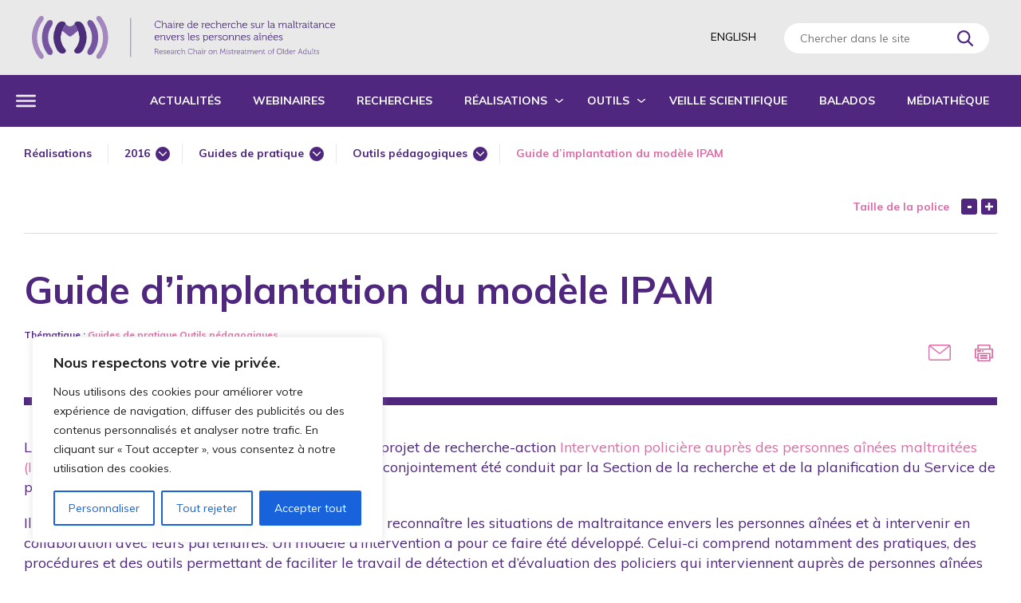

--- FILE ---
content_type: text/html; charset=UTF-8
request_url: https://maltraitancedesaines.com/realisations/21733/
body_size: 27470
content:
<!DOCTYPE html>

<html lang="fr-FR" class="" >
	<head>
		<meta charset="UTF-8" />
<script type="text/javascript">
/* <![CDATA[ */
var gform;gform||(document.addEventListener("gform_main_scripts_loaded",function(){gform.scriptsLoaded=!0}),document.addEventListener("gform/theme/scripts_loaded",function(){gform.themeScriptsLoaded=!0}),window.addEventListener("DOMContentLoaded",function(){gform.domLoaded=!0}),gform={domLoaded:!1,scriptsLoaded:!1,themeScriptsLoaded:!1,isFormEditor:()=>"function"==typeof InitializeEditor,callIfLoaded:function(o){return!(!gform.domLoaded||!gform.scriptsLoaded||!gform.themeScriptsLoaded&&!gform.isFormEditor()||(gform.isFormEditor()&&console.warn("The use of gform.initializeOnLoaded() is deprecated in the form editor context and will be removed in Gravity Forms 3.1."),o(),0))},initializeOnLoaded:function(o){gform.callIfLoaded(o)||(document.addEventListener("gform_main_scripts_loaded",()=>{gform.scriptsLoaded=!0,gform.callIfLoaded(o)}),document.addEventListener("gform/theme/scripts_loaded",()=>{gform.themeScriptsLoaded=!0,gform.callIfLoaded(o)}),window.addEventListener("DOMContentLoaded",()=>{gform.domLoaded=!0,gform.callIfLoaded(o)}))},hooks:{action:{},filter:{}},addAction:function(o,r,e,t){gform.addHook("action",o,r,e,t)},addFilter:function(o,r,e,t){gform.addHook("filter",o,r,e,t)},doAction:function(o){gform.doHook("action",o,arguments)},applyFilters:function(o){return gform.doHook("filter",o,arguments)},removeAction:function(o,r){gform.removeHook("action",o,r)},removeFilter:function(o,r,e){gform.removeHook("filter",o,r,e)},addHook:function(o,r,e,t,n){null==gform.hooks[o][r]&&(gform.hooks[o][r]=[]);var d=gform.hooks[o][r];null==n&&(n=r+"_"+d.length),gform.hooks[o][r].push({tag:n,callable:e,priority:t=null==t?10:t})},doHook:function(r,o,e){var t;if(e=Array.prototype.slice.call(e,1),null!=gform.hooks[r][o]&&((o=gform.hooks[r][o]).sort(function(o,r){return o.priority-r.priority}),o.forEach(function(o){"function"!=typeof(t=o.callable)&&(t=window[t]),"action"==r?t.apply(null,e):e[0]=t.apply(null,e)})),"filter"==r)return e[0]},removeHook:function(o,r,t,n){var e;null!=gform.hooks[o][r]&&(e=(e=gform.hooks[o][r]).filter(function(o,r,e){return!!(null!=n&&n!=o.tag||null!=t&&t!=o.priority)}),gform.hooks[o][r]=e)}});
/* ]]> */
</script>

		<base href="https://maltraitancedesaines.com/" />
		<meta name="viewport" content="width=device-width, initial-scale=1.0, maximum-scale=1.0" />
		
		<meta name='robots' content='index, follow, max-image-preview:large, max-snippet:-1, max-video-preview:-1' />
<link rel="alternate" hreflang="x-default" href="https://maltraitancedesaines.com/realisations/21733/" />
<link rel="alternate" hreflang="fr" href="https://maltraitancedesaines.com/realisations/21733/" />
<link rel="alternate" hreflang="en" href="https://maltraitancedesaines.com/en/realisations/21733/" />

	<!-- This site is optimized with the Yoast SEO plugin v26.8 - https://yoast.com/product/yoast-seo-wordpress/ -->
	<title>Guide d&#039;implantation du modèle IPAM &#8211; Chaire de recherche sur la maltraitance envers les personnes aînées</title>
<link data-rocket-preload as="style" href="https://fonts.googleapis.com/css?family=Muli%3A400%2C400i%2C600%2C600i%2C700%2C700i&#038;display=swap" rel="preload">
<link href="https://fonts.googleapis.com/css?family=Muli%3A400%2C400i%2C600%2C600i%2C700%2C700i&#038;display=swap" media="print" onload="this.media=&#039;all&#039;" rel="stylesheet">
<noscript data-wpr-hosted-gf-parameters=""><link rel="stylesheet" href="https://fonts.googleapis.com/css?family=Muli%3A400%2C400i%2C600%2C600i%2C700%2C700i&#038;display=swap"></noscript>
	<link rel="canonical" href="https://maltraitancedesaines.com/realisations/21733/" />
	<meta property="og:locale" content="fr_FR" />
	<meta property="og:type" content="article" />
	<meta property="og:title" content="Guide d&#039;implantation du modèle IPAM &#8211; Chaire de recherche sur la maltraitance envers les personnes aînées" />
	<meta property="og:description" content="Le guide d’implantation du modèle IPAM découle du projet de recherche-action Intervention policière auprès des personnes aînées maltraitées (IPAM) réalisé de juillet 2013 à juin 2016. Ce projet a conjointement été conduit par la Section de la recherche et de la planification du Service de police de la Ville de Montréal (SPVM) et la Chaire. [&hellip;]" />
	<meta property="og:url" content="https://maltraitancedesaines.com/realisations/21733/" />
	<meta property="og:site_name" content="Chaire de recherche sur la maltraitance envers les personnes aînées" />
	<meta property="article:modified_time" content="2023-01-19T15:25:59+00:00" />
	<meta name="twitter:card" content="summary_large_image" />
	<meta name="twitter:label1" content="Durée de lecture estimée" />
	<meta name="twitter:data1" content="7 minutes" />
	<script type="application/ld+json" class="yoast-schema-graph">{"@context":"https://schema.org","@graph":[{"@type":"WebPage","@id":"https://maltraitancedesaines.com/realisations/21733/","url":"https://maltraitancedesaines.com/realisations/21733/","name":"Guide d'implantation du modèle IPAM &#8211; Chaire de recherche sur la maltraitance envers les personnes aînées","isPartOf":{"@id":"https://maltraitancedesaines.com/#website"},"datePublished":"2016-01-23T16:18:13+00:00","dateModified":"2023-01-19T15:25:59+00:00","breadcrumb":{"@id":"https://maltraitancedesaines.com/realisations/21733/#breadcrumb"},"inLanguage":"fr-FR","potentialAction":[{"@type":"ReadAction","target":["https://maltraitancedesaines.com/realisations/21733/"]}]},{"@type":"BreadcrumbList","@id":"https://maltraitancedesaines.com/realisations/21733/#breadcrumb","itemListElement":[{"@type":"ListItem","position":1,"name":"Accueil","item":"https://maltraitancedesaines.com/"},{"@type":"ListItem","position":2,"name":"Réalisations","item":"https://maltraitancedesaines.com/realisations/"},{"@type":"ListItem","position":3,"name":"Guide d&rsquo;implantation du modèle IPAM"}]},{"@type":"WebSite","@id":"https://maltraitancedesaines.com/#website","url":"https://maltraitancedesaines.com/","name":"Chaire de recherche sur la maltraitance envers les personnes aînées","description":"Centre de recherche sur le vieillissement – CIUSSS de l&#039;Estrie - CHUS","publisher":{"@id":"https://maltraitancedesaines.com/#organization"},"potentialAction":[{"@type":"SearchAction","target":{"@type":"EntryPoint","urlTemplate":"https://maltraitancedesaines.com/?s={search_term_string}"},"query-input":{"@type":"PropertyValueSpecification","valueRequired":true,"valueName":"search_term_string"}}],"inLanguage":"fr-FR"},{"@type":"Organization","@id":"https://maltraitancedesaines.com/#organization","name":"Chaire de recherche sur la maltraitance envers les personnes aînées","url":"https://maltraitancedesaines.com/","logo":{"@type":"ImageObject","inLanguage":"fr-FR","@id":"https://maltraitancedesaines.com/#/schema/logo/image/","url":"https://maltraitancedesaines.com/wp-content/uploads/2020/02/favicon.png","contentUrl":"https://maltraitancedesaines.com/wp-content/uploads/2020/02/favicon.png","width":512,"height":512,"caption":"Chaire de recherche sur la maltraitance envers les personnes aînées"},"image":{"@id":"https://maltraitancedesaines.com/#/schema/logo/image/"},"sameAs":["https://www.linkedin.com/in/marie-beaulieu-452a5a24/","https://www.youtube.com/channel/UCeqDqczoHgchC2SO9GbzakQ"]}]}</script>
	<!-- / Yoast SEO plugin. -->


<link rel='dns-prefetch' href='//ajax.googleapis.com' />
<link rel='dns-prefetch' href='//maps.googleapis.com' />
<link rel='dns-prefetch' href='//fonts.googleapis.com' />
<link href='https://fonts.gstatic.com' crossorigin rel='preconnect' />
<link rel="alternate" title="oEmbed (JSON)" type="application/json+oembed" href="https://maltraitancedesaines.com/wp-json/oembed/1.0/embed?url=https%3A%2F%2Fmaltraitancedesaines.com%2Frealisations%2F21733%2F" />
<link rel="alternate" title="oEmbed (XML)" type="text/xml+oembed" href="https://maltraitancedesaines.com/wp-json/oembed/1.0/embed?url=https%3A%2F%2Fmaltraitancedesaines.com%2Frealisations%2F21733%2F&#038;format=xml" />
<style id='wp-img-auto-sizes-contain-inline-css' type='text/css'>
img:is([sizes=auto i],[sizes^="auto," i]){contain-intrinsic-size:3000px 1500px}
/*# sourceURL=wp-img-auto-sizes-contain-inline-css */
</style>
<link rel='stylesheet' id='wp-block-library-css' href='https://maltraitancedesaines.com/wp-includes/css/dist/block-library/style.min.css?ver=f5aabb8e3857da2b4e9ba2feeca702f2' type='text/css' media='all' />
<style id='global-styles-inline-css' type='text/css'>
:root{--wp--preset--aspect-ratio--square: 1;--wp--preset--aspect-ratio--4-3: 4/3;--wp--preset--aspect-ratio--3-4: 3/4;--wp--preset--aspect-ratio--3-2: 3/2;--wp--preset--aspect-ratio--2-3: 2/3;--wp--preset--aspect-ratio--16-9: 16/9;--wp--preset--aspect-ratio--9-16: 9/16;--wp--preset--color--black: #000000;--wp--preset--color--cyan-bluish-gray: #abb8c3;--wp--preset--color--white: #ffffff;--wp--preset--color--pale-pink: #f78da7;--wp--preset--color--vivid-red: #cf2e2e;--wp--preset--color--luminous-vivid-orange: #ff6900;--wp--preset--color--luminous-vivid-amber: #fcb900;--wp--preset--color--light-green-cyan: #7bdcb5;--wp--preset--color--vivid-green-cyan: #00d084;--wp--preset--color--pale-cyan-blue: #8ed1fc;--wp--preset--color--vivid-cyan-blue: #0693e3;--wp--preset--color--vivid-purple: #9b51e0;--wp--preset--gradient--vivid-cyan-blue-to-vivid-purple: linear-gradient(135deg,rgb(6,147,227) 0%,rgb(155,81,224) 100%);--wp--preset--gradient--light-green-cyan-to-vivid-green-cyan: linear-gradient(135deg,rgb(122,220,180) 0%,rgb(0,208,130) 100%);--wp--preset--gradient--luminous-vivid-amber-to-luminous-vivid-orange: linear-gradient(135deg,rgb(252,185,0) 0%,rgb(255,105,0) 100%);--wp--preset--gradient--luminous-vivid-orange-to-vivid-red: linear-gradient(135deg,rgb(255,105,0) 0%,rgb(207,46,46) 100%);--wp--preset--gradient--very-light-gray-to-cyan-bluish-gray: linear-gradient(135deg,rgb(238,238,238) 0%,rgb(169,184,195) 100%);--wp--preset--gradient--cool-to-warm-spectrum: linear-gradient(135deg,rgb(74,234,220) 0%,rgb(151,120,209) 20%,rgb(207,42,186) 40%,rgb(238,44,130) 60%,rgb(251,105,98) 80%,rgb(254,248,76) 100%);--wp--preset--gradient--blush-light-purple: linear-gradient(135deg,rgb(255,206,236) 0%,rgb(152,150,240) 100%);--wp--preset--gradient--blush-bordeaux: linear-gradient(135deg,rgb(254,205,165) 0%,rgb(254,45,45) 50%,rgb(107,0,62) 100%);--wp--preset--gradient--luminous-dusk: linear-gradient(135deg,rgb(255,203,112) 0%,rgb(199,81,192) 50%,rgb(65,88,208) 100%);--wp--preset--gradient--pale-ocean: linear-gradient(135deg,rgb(255,245,203) 0%,rgb(182,227,212) 50%,rgb(51,167,181) 100%);--wp--preset--gradient--electric-grass: linear-gradient(135deg,rgb(202,248,128) 0%,rgb(113,206,126) 100%);--wp--preset--gradient--midnight: linear-gradient(135deg,rgb(2,3,129) 0%,rgb(40,116,252) 100%);--wp--preset--font-size--small: 13px;--wp--preset--font-size--medium: 20px;--wp--preset--font-size--large: 36px;--wp--preset--font-size--x-large: 42px;--wp--preset--spacing--20: 0.44rem;--wp--preset--spacing--30: 0.67rem;--wp--preset--spacing--40: 1rem;--wp--preset--spacing--50: 1.5rem;--wp--preset--spacing--60: 2.25rem;--wp--preset--spacing--70: 3.38rem;--wp--preset--spacing--80: 5.06rem;--wp--preset--shadow--natural: 6px 6px 9px rgba(0, 0, 0, 0.2);--wp--preset--shadow--deep: 12px 12px 50px rgba(0, 0, 0, 0.4);--wp--preset--shadow--sharp: 6px 6px 0px rgba(0, 0, 0, 0.2);--wp--preset--shadow--outlined: 6px 6px 0px -3px rgb(255, 255, 255), 6px 6px rgb(0, 0, 0);--wp--preset--shadow--crisp: 6px 6px 0px rgb(0, 0, 0);}:where(.is-layout-flex){gap: 0.5em;}:where(.is-layout-grid){gap: 0.5em;}body .is-layout-flex{display: flex;}.is-layout-flex{flex-wrap: wrap;align-items: center;}.is-layout-flex > :is(*, div){margin: 0;}body .is-layout-grid{display: grid;}.is-layout-grid > :is(*, div){margin: 0;}:where(.wp-block-columns.is-layout-flex){gap: 2em;}:where(.wp-block-columns.is-layout-grid){gap: 2em;}:where(.wp-block-post-template.is-layout-flex){gap: 1.25em;}:where(.wp-block-post-template.is-layout-grid){gap: 1.25em;}.has-black-color{color: var(--wp--preset--color--black) !important;}.has-cyan-bluish-gray-color{color: var(--wp--preset--color--cyan-bluish-gray) !important;}.has-white-color{color: var(--wp--preset--color--white) !important;}.has-pale-pink-color{color: var(--wp--preset--color--pale-pink) !important;}.has-vivid-red-color{color: var(--wp--preset--color--vivid-red) !important;}.has-luminous-vivid-orange-color{color: var(--wp--preset--color--luminous-vivid-orange) !important;}.has-luminous-vivid-amber-color{color: var(--wp--preset--color--luminous-vivid-amber) !important;}.has-light-green-cyan-color{color: var(--wp--preset--color--light-green-cyan) !important;}.has-vivid-green-cyan-color{color: var(--wp--preset--color--vivid-green-cyan) !important;}.has-pale-cyan-blue-color{color: var(--wp--preset--color--pale-cyan-blue) !important;}.has-vivid-cyan-blue-color{color: var(--wp--preset--color--vivid-cyan-blue) !important;}.has-vivid-purple-color{color: var(--wp--preset--color--vivid-purple) !important;}.has-black-background-color{background-color: var(--wp--preset--color--black) !important;}.has-cyan-bluish-gray-background-color{background-color: var(--wp--preset--color--cyan-bluish-gray) !important;}.has-white-background-color{background-color: var(--wp--preset--color--white) !important;}.has-pale-pink-background-color{background-color: var(--wp--preset--color--pale-pink) !important;}.has-vivid-red-background-color{background-color: var(--wp--preset--color--vivid-red) !important;}.has-luminous-vivid-orange-background-color{background-color: var(--wp--preset--color--luminous-vivid-orange) !important;}.has-luminous-vivid-amber-background-color{background-color: var(--wp--preset--color--luminous-vivid-amber) !important;}.has-light-green-cyan-background-color{background-color: var(--wp--preset--color--light-green-cyan) !important;}.has-vivid-green-cyan-background-color{background-color: var(--wp--preset--color--vivid-green-cyan) !important;}.has-pale-cyan-blue-background-color{background-color: var(--wp--preset--color--pale-cyan-blue) !important;}.has-vivid-cyan-blue-background-color{background-color: var(--wp--preset--color--vivid-cyan-blue) !important;}.has-vivid-purple-background-color{background-color: var(--wp--preset--color--vivid-purple) !important;}.has-black-border-color{border-color: var(--wp--preset--color--black) !important;}.has-cyan-bluish-gray-border-color{border-color: var(--wp--preset--color--cyan-bluish-gray) !important;}.has-white-border-color{border-color: var(--wp--preset--color--white) !important;}.has-pale-pink-border-color{border-color: var(--wp--preset--color--pale-pink) !important;}.has-vivid-red-border-color{border-color: var(--wp--preset--color--vivid-red) !important;}.has-luminous-vivid-orange-border-color{border-color: var(--wp--preset--color--luminous-vivid-orange) !important;}.has-luminous-vivid-amber-border-color{border-color: var(--wp--preset--color--luminous-vivid-amber) !important;}.has-light-green-cyan-border-color{border-color: var(--wp--preset--color--light-green-cyan) !important;}.has-vivid-green-cyan-border-color{border-color: var(--wp--preset--color--vivid-green-cyan) !important;}.has-pale-cyan-blue-border-color{border-color: var(--wp--preset--color--pale-cyan-blue) !important;}.has-vivid-cyan-blue-border-color{border-color: var(--wp--preset--color--vivid-cyan-blue) !important;}.has-vivid-purple-border-color{border-color: var(--wp--preset--color--vivid-purple) !important;}.has-vivid-cyan-blue-to-vivid-purple-gradient-background{background: var(--wp--preset--gradient--vivid-cyan-blue-to-vivid-purple) !important;}.has-light-green-cyan-to-vivid-green-cyan-gradient-background{background: var(--wp--preset--gradient--light-green-cyan-to-vivid-green-cyan) !important;}.has-luminous-vivid-amber-to-luminous-vivid-orange-gradient-background{background: var(--wp--preset--gradient--luminous-vivid-amber-to-luminous-vivid-orange) !important;}.has-luminous-vivid-orange-to-vivid-red-gradient-background{background: var(--wp--preset--gradient--luminous-vivid-orange-to-vivid-red) !important;}.has-very-light-gray-to-cyan-bluish-gray-gradient-background{background: var(--wp--preset--gradient--very-light-gray-to-cyan-bluish-gray) !important;}.has-cool-to-warm-spectrum-gradient-background{background: var(--wp--preset--gradient--cool-to-warm-spectrum) !important;}.has-blush-light-purple-gradient-background{background: var(--wp--preset--gradient--blush-light-purple) !important;}.has-blush-bordeaux-gradient-background{background: var(--wp--preset--gradient--blush-bordeaux) !important;}.has-luminous-dusk-gradient-background{background: var(--wp--preset--gradient--luminous-dusk) !important;}.has-pale-ocean-gradient-background{background: var(--wp--preset--gradient--pale-ocean) !important;}.has-electric-grass-gradient-background{background: var(--wp--preset--gradient--electric-grass) !important;}.has-midnight-gradient-background{background: var(--wp--preset--gradient--midnight) !important;}.has-small-font-size{font-size: var(--wp--preset--font-size--small) !important;}.has-medium-font-size{font-size: var(--wp--preset--font-size--medium) !important;}.has-large-font-size{font-size: var(--wp--preset--font-size--large) !important;}.has-x-large-font-size{font-size: var(--wp--preset--font-size--x-large) !important;}
/*# sourceURL=global-styles-inline-css */
</style>

<style id='classic-theme-styles-inline-css' type='text/css'>
/*! This file is auto-generated */
.wp-block-button__link{color:#fff;background-color:#32373c;border-radius:9999px;box-shadow:none;text-decoration:none;padding:calc(.667em + 2px) calc(1.333em + 2px);font-size:1.125em}.wp-block-file__button{background:#32373c;color:#fff;text-decoration:none}
/*# sourceURL=/wp-includes/css/classic-themes.min.css */
</style>
<link rel='stylesheet' id='hide-admin-bar-based-on-user-roles-css' href='https://maltraitancedesaines.com/wp-content/plugins/hide-admin-bar-based-on-user-roles/public/css/hide-admin-bar-based-on-user-roles-public.css?ver=7.0.2' type='text/css' media='all' />
<link rel='stylesheet' id='dashicons-css' href='https://maltraitancedesaines.com/wp-includes/css/dashicons.min.css?ver=f5aabb8e3857da2b4e9ba2feeca702f2' type='text/css' media='all' />

<link rel='stylesheet' id='parent-style-css' href='https://maltraitancedesaines.com/wp-content/themes/cake_base/style.css?ver=2.0.0' type='text/css' media='all' />
<link rel='stylesheet' id='child-style-css' href='https://maltraitancedesaines.com/wp-content/themes/maltraitance/style.css?ver=2.0.0' type='text/css' media='all' />
<link rel='stylesheet' id='cake_color-css' href='https://maltraitancedesaines.com/wp-content/themes/cake_base/cake_color.css?ver=5db7405f735fb' type='text/css' media='all' />
<script type="text/javascript" id="cookie-law-info-js-extra">
/* <![CDATA[ */
var _ckyConfig = {"_ipData":[],"_assetsURL":"https://maltraitancedesaines.com/wp-content/plugins/cookie-law-info/lite/frontend/images/","_publicURL":"https://maltraitancedesaines.com","_expiry":"365","_categories":[{"name":"N\u00e9cessaire","slug":"necessary","isNecessary":true,"ccpaDoNotSell":true,"cookies":[],"active":true,"defaultConsent":{"gdpr":true,"ccpa":true}},{"name":"Fonctionnelle","slug":"functional","isNecessary":false,"ccpaDoNotSell":true,"cookies":[],"active":true,"defaultConsent":{"gdpr":false,"ccpa":false}},{"name":"Analytique","slug":"analytics","isNecessary":false,"ccpaDoNotSell":true,"cookies":[],"active":true,"defaultConsent":{"gdpr":false,"ccpa":false}},{"name":"Performance","slug":"performance","isNecessary":false,"ccpaDoNotSell":true,"cookies":[],"active":true,"defaultConsent":{"gdpr":false,"ccpa":false}},{"name":"Publicit\u00e9","slug":"advertisement","isNecessary":false,"ccpaDoNotSell":true,"cookies":[],"active":true,"defaultConsent":{"gdpr":false,"ccpa":false}}],"_activeLaw":"gdpr","_rootDomain":"","_block":"1","_showBanner":"1","_bannerConfig":{"settings":{"type":"box","preferenceCenterType":"popup","position":"bottom-left","applicableLaw":"gdpr"},"behaviours":{"reloadBannerOnAccept":false,"loadAnalyticsByDefault":false,"animations":{"onLoad":"animate","onHide":"sticky"}},"config":{"revisitConsent":{"status":true,"tag":"revisit-consent","position":"bottom-left","meta":{"url":"#"},"styles":{"background-color":"#0056A7"},"elements":{"title":{"type":"text","tag":"revisit-consent-title","status":true,"styles":{"color":"#0056a7"}}}},"preferenceCenter":{"toggle":{"status":true,"tag":"detail-category-toggle","type":"toggle","states":{"active":{"styles":{"background-color":"#1863DC"}},"inactive":{"styles":{"background-color":"#D0D5D2"}}}}},"categoryPreview":{"status":false,"toggle":{"status":true,"tag":"detail-category-preview-toggle","type":"toggle","states":{"active":{"styles":{"background-color":"#1863DC"}},"inactive":{"styles":{"background-color":"#D0D5D2"}}}}},"videoPlaceholder":{"status":true,"styles":{"background-color":"#000000","border-color":"#000000","color":"#ffffff"}},"readMore":{"status":false,"tag":"readmore-button","type":"link","meta":{"noFollow":true,"newTab":true},"styles":{"color":"#1863DC","background-color":"transparent","border-color":"transparent"}},"showMore":{"status":true,"tag":"show-desc-button","type":"button","styles":{"color":"#1863DC"}},"showLess":{"status":true,"tag":"hide-desc-button","type":"button","styles":{"color":"#1863DC"}},"alwaysActive":{"status":true,"tag":"always-active","styles":{"color":"#008000"}},"manualLinks":{"status":true,"tag":"manual-links","type":"link","styles":{"color":"#1863DC"}},"auditTable":{"status":true},"optOption":{"status":true,"toggle":{"status":true,"tag":"optout-option-toggle","type":"toggle","states":{"active":{"styles":{"background-color":"#1863dc"}},"inactive":{"styles":{"background-color":"#FFFFFF"}}}}}}},"_version":"3.3.9.1","_logConsent":"1","_tags":[{"tag":"accept-button","styles":{"color":"#FFFFFF","background-color":"#1863DC","border-color":"#1863DC"}},{"tag":"reject-button","styles":{"color":"#1863DC","background-color":"transparent","border-color":"#1863DC"}},{"tag":"settings-button","styles":{"color":"#1863DC","background-color":"transparent","border-color":"#1863DC"}},{"tag":"readmore-button","styles":{"color":"#1863DC","background-color":"transparent","border-color":"transparent"}},{"tag":"donotsell-button","styles":{"color":"#1863DC","background-color":"transparent","border-color":"transparent"}},{"tag":"show-desc-button","styles":{"color":"#1863DC"}},{"tag":"hide-desc-button","styles":{"color":"#1863DC"}},{"tag":"cky-always-active","styles":[]},{"tag":"cky-link","styles":[]},{"tag":"accept-button","styles":{"color":"#FFFFFF","background-color":"#1863DC","border-color":"#1863DC"}},{"tag":"revisit-consent","styles":{"background-color":"#0056A7"}}],"_shortCodes":[{"key":"cky_readmore","content":"\u003Ca href=\"#\" class=\"cky-policy\" aria-label=\"Politique relative aux cookies\" target=\"_blank\" rel=\"noopener\" data-cky-tag=\"readmore-button\"\u003EPolitique relative aux cookies\u003C/a\u003E","tag":"readmore-button","status":false,"attributes":{"rel":"nofollow","target":"_blank"}},{"key":"cky_show_desc","content":"\u003Cbutton class=\"cky-show-desc-btn\" data-cky-tag=\"show-desc-button\" aria-label=\"Afficher plus\"\u003EAfficher plus\u003C/button\u003E","tag":"show-desc-button","status":true,"attributes":[]},{"key":"cky_hide_desc","content":"\u003Cbutton class=\"cky-show-desc-btn\" data-cky-tag=\"hide-desc-button\" aria-label=\"Afficher moins\"\u003EAfficher moins\u003C/button\u003E","tag":"hide-desc-button","status":true,"attributes":[]},{"key":"cky_optout_show_desc","content":"[cky_optout_show_desc]","tag":"optout-show-desc-button","status":true,"attributes":[]},{"key":"cky_optout_hide_desc","content":"[cky_optout_hide_desc]","tag":"optout-hide-desc-button","status":true,"attributes":[]},{"key":"cky_category_toggle_label","content":"[cky_{{status}}_category_label] [cky_preference_{{category_slug}}_title]","tag":"","status":true,"attributes":[]},{"key":"cky_enable_category_label","content":"Activer","tag":"","status":true,"attributes":[]},{"key":"cky_disable_category_label","content":"D\u00e9sactiver","tag":"","status":true,"attributes":[]},{"key":"cky_video_placeholder","content":"\u003Cdiv class=\"video-placeholder-normal\" data-cky-tag=\"video-placeholder\" id=\"[UNIQUEID]\"\u003E\u003Cp class=\"video-placeholder-text-normal\" data-cky-tag=\"placeholder-title\"\u003EVeuillez accepter le consentement des cookies\u003C/p\u003E\u003C/div\u003E","tag":"","status":true,"attributes":[]},{"key":"cky_enable_optout_label","content":"Activer","tag":"","status":true,"attributes":[]},{"key":"cky_disable_optout_label","content":"D\u00e9sactiver","tag":"","status":true,"attributes":[]},{"key":"cky_optout_toggle_label","content":"[cky_{{status}}_optout_label] [cky_optout_option_title]","tag":"","status":true,"attributes":[]},{"key":"cky_optout_option_title","content":"Ne pas vendre ou partager mes informations personnelles","tag":"","status":true,"attributes":[]},{"key":"cky_optout_close_label","content":"Fermer","tag":"","status":true,"attributes":[]},{"key":"cky_preference_close_label","content":"Fermer","tag":"","status":true,"attributes":[]}],"_rtl":"","_language":"fr","_providersToBlock":[]};
var _ckyStyles = {"css":".cky-overlay{background: #000000; opacity: 0.4; position: fixed; top: 0; left: 0; width: 100%; height: 100%; z-index: 99999999;}.cky-hide{display: none;}.cky-btn-revisit-wrapper{display: flex; align-items: center; justify-content: center; background: #0056a7; width: 45px; height: 45px; border-radius: 50%; position: fixed; z-index: 999999; cursor: pointer;}.cky-revisit-bottom-left{bottom: 15px; left: 15px;}.cky-revisit-bottom-right{bottom: 15px; right: 15px;}.cky-btn-revisit-wrapper .cky-btn-revisit{display: flex; align-items: center; justify-content: center; background: none; border: none; cursor: pointer; position: relative; margin: 0; padding: 0;}.cky-btn-revisit-wrapper .cky-btn-revisit img{max-width: fit-content; margin: 0; height: 30px; width: 30px;}.cky-revisit-bottom-left:hover::before{content: attr(data-tooltip); position: absolute; background: #4e4b66; color: #ffffff; left: calc(100% + 7px); font-size: 12px; line-height: 16px; width: max-content; padding: 4px 8px; border-radius: 4px;}.cky-revisit-bottom-left:hover::after{position: absolute; content: \"\"; border: 5px solid transparent; left: calc(100% + 2px); border-left-width: 0; border-right-color: #4e4b66;}.cky-revisit-bottom-right:hover::before{content: attr(data-tooltip); position: absolute; background: #4e4b66; color: #ffffff; right: calc(100% + 7px); font-size: 12px; line-height: 16px; width: max-content; padding: 4px 8px; border-radius: 4px;}.cky-revisit-bottom-right:hover::after{position: absolute; content: \"\"; border: 5px solid transparent; right: calc(100% + 2px); border-right-width: 0; border-left-color: #4e4b66;}.cky-revisit-hide{display: none;}.cky-consent-container{position: fixed; width: 440px; box-sizing: border-box; z-index: 9999999; border-radius: 6px;}.cky-consent-container .cky-consent-bar{background: #ffffff; border: 1px solid; padding: 20px 26px; box-shadow: 0 -1px 10px 0 #acabab4d; border-radius: 6px;}.cky-box-bottom-left{bottom: 40px; left: 40px;}.cky-box-bottom-right{bottom: 40px; right: 40px;}.cky-box-top-left{top: 40px; left: 40px;}.cky-box-top-right{top: 40px; right: 40px;}.cky-custom-brand-logo-wrapper .cky-custom-brand-logo{width: 100px; height: auto; margin: 0 0 12px 0;}.cky-notice .cky-title{color: #212121; font-weight: 700; font-size: 18px; line-height: 24px; margin: 0 0 12px 0;}.cky-notice-des *,.cky-preference-content-wrapper *,.cky-accordion-header-des *,.cky-gpc-wrapper .cky-gpc-desc *{font-size: 14px;}.cky-notice-des{color: #212121; font-size: 14px; line-height: 24px; font-weight: 400;}.cky-notice-des img{height: 25px; width: 25px;}.cky-consent-bar .cky-notice-des p,.cky-gpc-wrapper .cky-gpc-desc p,.cky-preference-body-wrapper .cky-preference-content-wrapper p,.cky-accordion-header-wrapper .cky-accordion-header-des p,.cky-cookie-des-table li div:last-child p{color: inherit; margin-top: 0; overflow-wrap: break-word;}.cky-notice-des P:last-child,.cky-preference-content-wrapper p:last-child,.cky-cookie-des-table li div:last-child p:last-child,.cky-gpc-wrapper .cky-gpc-desc p:last-child{margin-bottom: 0;}.cky-notice-des a.cky-policy,.cky-notice-des button.cky-policy{font-size: 14px; color: #1863dc; white-space: nowrap; cursor: pointer; background: transparent; border: 1px solid; text-decoration: underline;}.cky-notice-des button.cky-policy{padding: 0;}.cky-notice-des a.cky-policy:focus-visible,.cky-notice-des button.cky-policy:focus-visible,.cky-preference-content-wrapper .cky-show-desc-btn:focus-visible,.cky-accordion-header .cky-accordion-btn:focus-visible,.cky-preference-header .cky-btn-close:focus-visible,.cky-switch input[type=\"checkbox\"]:focus-visible,.cky-footer-wrapper a:focus-visible,.cky-btn:focus-visible{outline: 2px solid #1863dc; outline-offset: 2px;}.cky-btn:focus:not(:focus-visible),.cky-accordion-header .cky-accordion-btn:focus:not(:focus-visible),.cky-preference-content-wrapper .cky-show-desc-btn:focus:not(:focus-visible),.cky-btn-revisit-wrapper .cky-btn-revisit:focus:not(:focus-visible),.cky-preference-header .cky-btn-close:focus:not(:focus-visible),.cky-consent-bar .cky-banner-btn-close:focus:not(:focus-visible){outline: 0;}button.cky-show-desc-btn:not(:hover):not(:active){color: #1863dc; background: transparent;}button.cky-accordion-btn:not(:hover):not(:active),button.cky-banner-btn-close:not(:hover):not(:active),button.cky-btn-revisit:not(:hover):not(:active),button.cky-btn-close:not(:hover):not(:active){background: transparent;}.cky-consent-bar button:hover,.cky-modal.cky-modal-open button:hover,.cky-consent-bar button:focus,.cky-modal.cky-modal-open button:focus{text-decoration: none;}.cky-notice-btn-wrapper{display: flex; justify-content: flex-start; align-items: center; flex-wrap: wrap; margin-top: 16px;}.cky-notice-btn-wrapper .cky-btn{text-shadow: none; box-shadow: none;}.cky-btn{flex: auto; max-width: 100%; font-size: 14px; font-family: inherit; line-height: 24px; padding: 8px; font-weight: 500; margin: 0 8px 0 0; border-radius: 2px; cursor: pointer; text-align: center; text-transform: none; min-height: 0;}.cky-btn:hover{opacity: 0.8;}.cky-btn-customize{color: #1863dc; background: transparent; border: 2px solid #1863dc;}.cky-btn-reject{color: #1863dc; background: transparent; border: 2px solid #1863dc;}.cky-btn-accept{background: #1863dc; color: #ffffff; border: 2px solid #1863dc;}.cky-btn:last-child{margin-right: 0;}@media (max-width: 576px){.cky-box-bottom-left{bottom: 0; left: 0;}.cky-box-bottom-right{bottom: 0; right: 0;}.cky-box-top-left{top: 0; left: 0;}.cky-box-top-right{top: 0; right: 0;}}@media (max-width: 440px){.cky-box-bottom-left, .cky-box-bottom-right, .cky-box-top-left, .cky-box-top-right{width: 100%; max-width: 100%;}.cky-consent-container .cky-consent-bar{padding: 20px 0;}.cky-custom-brand-logo-wrapper, .cky-notice .cky-title, .cky-notice-des, .cky-notice-btn-wrapper{padding: 0 24px;}.cky-notice-des{max-height: 40vh; overflow-y: scroll;}.cky-notice-btn-wrapper{flex-direction: column; margin-top: 0;}.cky-btn{width: 100%; margin: 10px 0 0 0;}.cky-notice-btn-wrapper .cky-btn-customize{order: 2;}.cky-notice-btn-wrapper .cky-btn-reject{order: 3;}.cky-notice-btn-wrapper .cky-btn-accept{order: 1; margin-top: 16px;}}@media (max-width: 352px){.cky-notice .cky-title{font-size: 16px;}.cky-notice-des *{font-size: 12px;}.cky-notice-des, .cky-btn{font-size: 12px;}}.cky-modal.cky-modal-open{display: flex; visibility: visible; -webkit-transform: translate(-50%, -50%); -moz-transform: translate(-50%, -50%); -ms-transform: translate(-50%, -50%); -o-transform: translate(-50%, -50%); transform: translate(-50%, -50%); top: 50%; left: 50%; transition: all 1s ease;}.cky-modal{box-shadow: 0 32px 68px rgba(0, 0, 0, 0.3); margin: 0 auto; position: fixed; max-width: 100%; background: #ffffff; top: 50%; box-sizing: border-box; border-radius: 6px; z-index: 999999999; color: #212121; -webkit-transform: translate(-50%, 100%); -moz-transform: translate(-50%, 100%); -ms-transform: translate(-50%, 100%); -o-transform: translate(-50%, 100%); transform: translate(-50%, 100%); visibility: hidden; transition: all 0s ease;}.cky-preference-center{max-height: 79vh; overflow: hidden; width: 845px; overflow: hidden; flex: 1 1 0; display: flex; flex-direction: column; border-radius: 6px;}.cky-preference-header{display: flex; align-items: center; justify-content: space-between; padding: 22px 24px; border-bottom: 1px solid;}.cky-preference-header .cky-preference-title{font-size: 18px; font-weight: 700; line-height: 24px;}.cky-preference-header .cky-btn-close{margin: 0; cursor: pointer; vertical-align: middle; padding: 0; background: none; border: none; width: auto; height: auto; min-height: 0; line-height: 0; text-shadow: none; box-shadow: none;}.cky-preference-header .cky-btn-close img{margin: 0; height: 10px; width: 10px;}.cky-preference-body-wrapper{padding: 0 24px; flex: 1; overflow: auto; box-sizing: border-box;}.cky-preference-content-wrapper,.cky-gpc-wrapper .cky-gpc-desc{font-size: 14px; line-height: 24px; font-weight: 400; padding: 12px 0;}.cky-preference-content-wrapper{border-bottom: 1px solid;}.cky-preference-content-wrapper img{height: 25px; width: 25px;}.cky-preference-content-wrapper .cky-show-desc-btn{font-size: 14px; font-family: inherit; color: #1863dc; text-decoration: none; line-height: 24px; padding: 0; margin: 0; white-space: nowrap; cursor: pointer; background: transparent; border-color: transparent; text-transform: none; min-height: 0; text-shadow: none; box-shadow: none;}.cky-accordion-wrapper{margin-bottom: 10px;}.cky-accordion{border-bottom: 1px solid;}.cky-accordion:last-child{border-bottom: none;}.cky-accordion .cky-accordion-item{display: flex; margin-top: 10px;}.cky-accordion .cky-accordion-body{display: none;}.cky-accordion.cky-accordion-active .cky-accordion-body{display: block; padding: 0 22px; margin-bottom: 16px;}.cky-accordion-header-wrapper{cursor: pointer; width: 100%;}.cky-accordion-item .cky-accordion-header{display: flex; justify-content: space-between; align-items: center;}.cky-accordion-header .cky-accordion-btn{font-size: 16px; font-family: inherit; color: #212121; line-height: 24px; background: none; border: none; font-weight: 700; padding: 0; margin: 0; cursor: pointer; text-transform: none; min-height: 0; text-shadow: none; box-shadow: none;}.cky-accordion-header .cky-always-active{color: #008000; font-weight: 600; line-height: 24px; font-size: 14px;}.cky-accordion-header-des{font-size: 14px; line-height: 24px; margin: 10px 0 16px 0;}.cky-accordion-chevron{margin-right: 22px; position: relative; cursor: pointer;}.cky-accordion-chevron-hide{display: none;}.cky-accordion .cky-accordion-chevron i::before{content: \"\"; position: absolute; border-right: 1.4px solid; border-bottom: 1.4px solid; border-color: inherit; height: 6px; width: 6px; -webkit-transform: rotate(-45deg); -moz-transform: rotate(-45deg); -ms-transform: rotate(-45deg); -o-transform: rotate(-45deg); transform: rotate(-45deg); transition: all 0.2s ease-in-out; top: 8px;}.cky-accordion.cky-accordion-active .cky-accordion-chevron i::before{-webkit-transform: rotate(45deg); -moz-transform: rotate(45deg); -ms-transform: rotate(45deg); -o-transform: rotate(45deg); transform: rotate(45deg);}.cky-audit-table{background: #f4f4f4; border-radius: 6px;}.cky-audit-table .cky-empty-cookies-text{color: inherit; font-size: 12px; line-height: 24px; margin: 0; padding: 10px;}.cky-audit-table .cky-cookie-des-table{font-size: 12px; line-height: 24px; font-weight: normal; padding: 15px 10px; border-bottom: 1px solid; border-bottom-color: inherit; margin: 0;}.cky-audit-table .cky-cookie-des-table:last-child{border-bottom: none;}.cky-audit-table .cky-cookie-des-table li{list-style-type: none; display: flex; padding: 3px 0;}.cky-audit-table .cky-cookie-des-table li:first-child{padding-top: 0;}.cky-cookie-des-table li div:first-child{width: 100px; font-weight: 600; word-break: break-word; word-wrap: break-word;}.cky-cookie-des-table li div:last-child{flex: 1; word-break: break-word; word-wrap: break-word; margin-left: 8px;}.cky-footer-shadow{display: block; width: 100%; height: 40px; background: linear-gradient(180deg, rgba(255, 255, 255, 0) 0%, #ffffff 100%); position: absolute; bottom: calc(100% - 1px);}.cky-footer-wrapper{position: relative;}.cky-prefrence-btn-wrapper{display: flex; flex-wrap: wrap; align-items: center; justify-content: center; padding: 22px 24px; border-top: 1px solid;}.cky-prefrence-btn-wrapper .cky-btn{flex: auto; max-width: 100%; text-shadow: none; box-shadow: none;}.cky-btn-preferences{color: #1863dc; background: transparent; border: 2px solid #1863dc;}.cky-preference-header,.cky-preference-body-wrapper,.cky-preference-content-wrapper,.cky-accordion-wrapper,.cky-accordion,.cky-accordion-wrapper,.cky-footer-wrapper,.cky-prefrence-btn-wrapper{border-color: inherit;}@media (max-width: 845px){.cky-modal{max-width: calc(100% - 16px);}}@media (max-width: 576px){.cky-modal{max-width: 100%;}.cky-preference-center{max-height: 100vh;}.cky-prefrence-btn-wrapper{flex-direction: column;}.cky-accordion.cky-accordion-active .cky-accordion-body{padding-right: 0;}.cky-prefrence-btn-wrapper .cky-btn{width: 100%; margin: 10px 0 0 0;}.cky-prefrence-btn-wrapper .cky-btn-reject{order: 3;}.cky-prefrence-btn-wrapper .cky-btn-accept{order: 1; margin-top: 0;}.cky-prefrence-btn-wrapper .cky-btn-preferences{order: 2;}}@media (max-width: 425px){.cky-accordion-chevron{margin-right: 15px;}.cky-notice-btn-wrapper{margin-top: 0;}.cky-accordion.cky-accordion-active .cky-accordion-body{padding: 0 15px;}}@media (max-width: 352px){.cky-preference-header .cky-preference-title{font-size: 16px;}.cky-preference-header{padding: 16px 24px;}.cky-preference-content-wrapper *, .cky-accordion-header-des *{font-size: 12px;}.cky-preference-content-wrapper, .cky-preference-content-wrapper .cky-show-more, .cky-accordion-header .cky-always-active, .cky-accordion-header-des, .cky-preference-content-wrapper .cky-show-desc-btn, .cky-notice-des a.cky-policy{font-size: 12px;}.cky-accordion-header .cky-accordion-btn{font-size: 14px;}}.cky-switch{display: flex;}.cky-switch input[type=\"checkbox\"]{position: relative; width: 44px; height: 24px; margin: 0; background: #d0d5d2; -webkit-appearance: none; border-radius: 50px; cursor: pointer; outline: 0; border: none; top: 0;}.cky-switch input[type=\"checkbox\"]:checked{background: #1863dc;}.cky-switch input[type=\"checkbox\"]:before{position: absolute; content: \"\"; height: 20px; width: 20px; left: 2px; bottom: 2px; border-radius: 50%; background-color: white; -webkit-transition: 0.4s; transition: 0.4s; margin: 0;}.cky-switch input[type=\"checkbox\"]:after{display: none;}.cky-switch input[type=\"checkbox\"]:checked:before{-webkit-transform: translateX(20px); -ms-transform: translateX(20px); transform: translateX(20px);}@media (max-width: 425px){.cky-switch input[type=\"checkbox\"]{width: 38px; height: 21px;}.cky-switch input[type=\"checkbox\"]:before{height: 17px; width: 17px;}.cky-switch input[type=\"checkbox\"]:checked:before{-webkit-transform: translateX(17px); -ms-transform: translateX(17px); transform: translateX(17px);}}.cky-consent-bar .cky-banner-btn-close{position: absolute; right: 9px; top: 5px; background: none; border: none; cursor: pointer; padding: 0; margin: 0; min-height: 0; line-height: 0; height: auto; width: auto; text-shadow: none; box-shadow: none;}.cky-consent-bar .cky-banner-btn-close img{height: 9px; width: 9px; margin: 0;}.cky-notice-group{font-size: 14px; line-height: 24px; font-weight: 400; color: #212121;}.cky-notice-btn-wrapper .cky-btn-do-not-sell{font-size: 14px; line-height: 24px; padding: 6px 0; margin: 0; font-weight: 500; background: none; border-radius: 2px; border: none; cursor: pointer; text-align: left; color: #1863dc; background: transparent; border-color: transparent; box-shadow: none; text-shadow: none;}.cky-consent-bar .cky-banner-btn-close:focus-visible,.cky-notice-btn-wrapper .cky-btn-do-not-sell:focus-visible,.cky-opt-out-btn-wrapper .cky-btn:focus-visible,.cky-opt-out-checkbox-wrapper input[type=\"checkbox\"].cky-opt-out-checkbox:focus-visible{outline: 2px solid #1863dc; outline-offset: 2px;}@media (max-width: 440px){.cky-consent-container{width: 100%;}}@media (max-width: 352px){.cky-notice-des a.cky-policy, .cky-notice-btn-wrapper .cky-btn-do-not-sell{font-size: 12px;}}.cky-opt-out-wrapper{padding: 12px 0;}.cky-opt-out-wrapper .cky-opt-out-checkbox-wrapper{display: flex; align-items: center;}.cky-opt-out-checkbox-wrapper .cky-opt-out-checkbox-label{font-size: 16px; font-weight: 700; line-height: 24px; margin: 0 0 0 12px; cursor: pointer;}.cky-opt-out-checkbox-wrapper input[type=\"checkbox\"].cky-opt-out-checkbox{background-color: #ffffff; border: 1px solid black; width: 20px; height: 18.5px; margin: 0; -webkit-appearance: none; position: relative; display: flex; align-items: center; justify-content: center; border-radius: 2px; cursor: pointer;}.cky-opt-out-checkbox-wrapper input[type=\"checkbox\"].cky-opt-out-checkbox:checked{background-color: #1863dc; border: none;}.cky-opt-out-checkbox-wrapper input[type=\"checkbox\"].cky-opt-out-checkbox:checked::after{left: 6px; bottom: 4px; width: 7px; height: 13px; border: solid #ffffff; border-width: 0 3px 3px 0; border-radius: 2px; -webkit-transform: rotate(45deg); -ms-transform: rotate(45deg); transform: rotate(45deg); content: \"\"; position: absolute; box-sizing: border-box;}.cky-opt-out-checkbox-wrapper.cky-disabled .cky-opt-out-checkbox-label,.cky-opt-out-checkbox-wrapper.cky-disabled input[type=\"checkbox\"].cky-opt-out-checkbox{cursor: no-drop;}.cky-gpc-wrapper{margin: 0 0 0 32px;}.cky-footer-wrapper .cky-opt-out-btn-wrapper{display: flex; flex-wrap: wrap; align-items: center; justify-content: center; padding: 22px 24px;}.cky-opt-out-btn-wrapper .cky-btn{flex: auto; max-width: 100%; text-shadow: none; box-shadow: none;}.cky-opt-out-btn-wrapper .cky-btn-cancel{border: 1px solid #dedfe0; background: transparent; color: #858585;}.cky-opt-out-btn-wrapper .cky-btn-confirm{background: #1863dc; color: #ffffff; border: 1px solid #1863dc;}@media (max-width: 352px){.cky-opt-out-checkbox-wrapper .cky-opt-out-checkbox-label{font-size: 14px;}.cky-gpc-wrapper .cky-gpc-desc, .cky-gpc-wrapper .cky-gpc-desc *{font-size: 12px;}.cky-opt-out-checkbox-wrapper input[type=\"checkbox\"].cky-opt-out-checkbox{width: 16px; height: 16px;}.cky-opt-out-checkbox-wrapper input[type=\"checkbox\"].cky-opt-out-checkbox:checked::after{left: 5px; bottom: 4px; width: 3px; height: 9px;}.cky-gpc-wrapper{margin: 0 0 0 28px;}}.video-placeholder-youtube{background-size: 100% 100%; background-position: center; background-repeat: no-repeat; background-color: #b2b0b059; position: relative; display: flex; align-items: center; justify-content: center; max-width: 100%;}.video-placeholder-text-youtube{text-align: center; align-items: center; padding: 10px 16px; background-color: #000000cc; color: #ffffff; border: 1px solid; border-radius: 2px; cursor: pointer;}.video-placeholder-normal{background-image: url(\"/wp-content/plugins/cookie-law-info/lite/frontend/images/placeholder.svg\"); background-size: 80px; background-position: center; background-repeat: no-repeat; background-color: #b2b0b059; position: relative; display: flex; align-items: flex-end; justify-content: center; max-width: 100%;}.video-placeholder-text-normal{align-items: center; padding: 10px 16px; text-align: center; border: 1px solid; border-radius: 2px; cursor: pointer;}.cky-rtl{direction: rtl; text-align: right;}.cky-rtl .cky-banner-btn-close{left: 9px; right: auto;}.cky-rtl .cky-notice-btn-wrapper .cky-btn:last-child{margin-right: 8px;}.cky-rtl .cky-notice-btn-wrapper .cky-btn:first-child{margin-right: 0;}.cky-rtl .cky-notice-btn-wrapper{margin-left: 0; margin-right: 15px;}.cky-rtl .cky-prefrence-btn-wrapper .cky-btn{margin-right: 8px;}.cky-rtl .cky-prefrence-btn-wrapper .cky-btn:first-child{margin-right: 0;}.cky-rtl .cky-accordion .cky-accordion-chevron i::before{border: none; border-left: 1.4px solid; border-top: 1.4px solid; left: 12px;}.cky-rtl .cky-accordion.cky-accordion-active .cky-accordion-chevron i::before{-webkit-transform: rotate(-135deg); -moz-transform: rotate(-135deg); -ms-transform: rotate(-135deg); -o-transform: rotate(-135deg); transform: rotate(-135deg);}@media (max-width: 768px){.cky-rtl .cky-notice-btn-wrapper{margin-right: 0;}}@media (max-width: 576px){.cky-rtl .cky-notice-btn-wrapper .cky-btn:last-child{margin-right: 0;}.cky-rtl .cky-prefrence-btn-wrapper .cky-btn{margin-right: 0;}.cky-rtl .cky-accordion.cky-accordion-active .cky-accordion-body{padding: 0 22px 0 0;}}@media (max-width: 425px){.cky-rtl .cky-accordion.cky-accordion-active .cky-accordion-body{padding: 0 15px 0 0;}}.cky-rtl .cky-opt-out-btn-wrapper .cky-btn{margin-right: 12px;}.cky-rtl .cky-opt-out-btn-wrapper .cky-btn:first-child{margin-right: 0;}.cky-rtl .cky-opt-out-checkbox-wrapper .cky-opt-out-checkbox-label{margin: 0 12px 0 0;}"};
//# sourceURL=cookie-law-info-js-extra
/* ]]> */
</script>
<script type="text/javascript" src="https://maltraitancedesaines.com/wp-content/plugins/cookie-law-info/lite/frontend/js/script.min.js?ver=3.3.9.1" id="cookie-law-info-js"></script>
<script type="text/javascript" src="https://maltraitancedesaines.com/wp-content/plugins/svg-support/vendor/DOMPurify/DOMPurify.min.js?ver=2.5.8" id="bodhi-dompurify-library-js"></script>
<script type="text/javascript" src="//ajax.googleapis.com/ajax/libs/jquery/2.1.4/jquery.min.js?ver=2.1.4" id="jquery-js"></script>
<script type="text/javascript" id="bodhi_svg_inline-js-extra">
/* <![CDATA[ */
var svgSettings = {"skipNested":""};
//# sourceURL=bodhi_svg_inline-js-extra
/* ]]> */
</script>
<script type="text/javascript" src="https://maltraitancedesaines.com/wp-content/plugins/svg-support/js/min/svgs-inline-min.js" id="bodhi_svg_inline-js"></script>
<script type="text/javascript" id="bodhi_svg_inline-js-after">
/* <![CDATA[ */
cssTarget={"Bodhi":"img.size-svg","ForceInlineSVG":"size-svg"};ForceInlineSVGActive="false";frontSanitizationEnabled="on";
//# sourceURL=bodhi_svg_inline-js-after
/* ]]> */
</script>
<script type="text/javascript" src="https://maltraitancedesaines.com/wp-content/plugins/hide-admin-bar-based-on-user-roles/public/js/hide-admin-bar-based-on-user-roles-public.js?ver=7.0.2" id="hide-admin-bar-based-on-user-roles-js"></script>
<link rel="https://api.w.org/" href="https://maltraitancedesaines.com/wp-json/" /><link rel='shortlink' href='https://maltraitancedesaines.com/?p=21733' />
<meta name="generator" content="WPML ver:4.8.6 stt:1,4;" />
<style id="cky-style-inline">[data-cky-tag]{visibility:hidden;}</style>		<style type="text/css">.pp-podcast {opacity: 0;}</style>
		<link rel="icon" href="https://maltraitancedesaines.com/wp-content/uploads/2020/02/cropped-favicon-32x32.png" sizes="32x32" />
<link rel="icon" href="https://maltraitancedesaines.com/wp-content/uploads/2020/02/cropped-favicon-192x192.png" sizes="192x192" />
<link rel="apple-touch-icon" href="https://maltraitancedesaines.com/wp-content/uploads/2020/02/cropped-favicon-180x180.png" />
<meta name="msapplication-TileImage" content="https://maltraitancedesaines.com/wp-content/uploads/2020/02/cropped-favicon-270x270.png" />
	
		<!-- Global site tag (gtag.js) - Google Analytics -->
		<script async src="https://www.googletagmanager.com/gtag/js?id=UA-28390034-1"></script>
		<script>
			window.dataLayer = window.dataLayer || [];
			function gtag(){dataLayer.push(arguments);}
			gtag('js', new Date());
			
			gtag('config', 'UA-28390034-1');
		</script>

	<meta name="generator" content="WP Rocket 3.20.3" data-wpr-features="wpr_desktop" /></head>
	
<body class="wp-singular cake_realisations-template-default single single-cake_realisations postid-21733 wp-theme-cake_base wp-child-theme-maltraitance 21733 fr" >
	<input type="checkbox" class="toggle c-mobile__in" id="mobile-in"/>
	<div data-rocket-location-hash="c4b934160b611f90aeb1c801e5ecfb5e" class="c-mobile__pan">
		<label for="mobile-in" class="c-mobile__close l-svg__close"><span><img width="1" height="1" src="https://maltraitancedesaines.com/wp-content/uploads/2019/10/close.svg" class="attachment-svg size-svg" alt="×" decoding="async" /></span></label>
		<div data-rocket-location-hash="58437aab5f8e0402428ceccde6c567eb" class="box-x4">
			<nav class="c-mobile__nav hidden h3 regular"><ul id="menu-mobile" class="c-mobile__menu"><li id="menu-item-20289" class="menu-item menu-item-type-post_type menu-item-object-page menu-item-20289"><a href="https://maltraitancedesaines.com/actualites/">Actualités</a></li><li id="menu-item-33218" class="menu-item menu-item-type-post_type menu-item-object-page menu-item-33218"><a href="https://maltraitancedesaines.com/webinaires/">Webinaires</a></li><li id="menu-item-20300" class="menu-item menu-item-type-post_type menu-item-object-page menu-item-20300"><a href="https://maltraitancedesaines.com/projets/">Recherches</a></li><li id="menu-item-20302" class="menu-item menu-item-type-post_type_archive menu-item-object-cake_realisations menu-item-20302"><a href="https://maltraitancedesaines.com/realisations/">Réalisations</a></li><li id="menu-item-20303" class="menu-item menu-item-type-post_type_archive menu-item-object-cake_formations menu-item-20303"><a href="https://maltraitancedesaines.com/outils/">Outils</a></li><li id="menu-item-20304" class="menu-item menu-item-type-post_type_archive menu-item-object-cake_veille menu-item-20304"><a href="https://maltraitancedesaines.com/veille-scientifique/">Veille scientifique</a></li><li id="menu-item-31443" class="menu-item menu-item-type-post_type menu-item-object-page menu-item-31443"><a href="https://maltraitancedesaines.com/balados/">Balados</a></li><li id="menu-item-20305" class="menu-item menu-item-type-post_type_archive menu-item-object-cake_medias menu-item-20305"><a href="https://maltraitancedesaines.com/mediatheque/">Médiathèque</a></li><li id="menu-item-20306" class="menu-item menu-item-type-post_type_archive menu-item-object-cake_terms menu-item-20306"><a href="https://maltraitancedesaines.com/terminologie/">Terminologie</a></li><li id="menu-item-20291" class="menu-item menu-item-type-post_type menu-item-object-page menu-item-20291"><a href="https://maltraitancedesaines.com/a-propos/">À propos</a></li><li id="menu-item-20307" class="menu-item menu-item-type-post_type_archive menu-item-object-cake_equipe menu-item-20307"><a href="https://maltraitancedesaines.com/equipe/">Équipe</a></li><li id="menu-item-20295" class="menu-item menu-item-type-post_type menu-item-object-page menu-item-20295"><a href="https://maltraitancedesaines.com/a-propos/liens/">Sites web connexes</a></li><li id="menu-item-23126" class="menu-item menu-item-type-post_type menu-item-object-page menu-item-23126"><a href="https://maltraitancedesaines.com/a-propos/nous-joindre/">Nous joindre</a></li><li id="menu-item-31854" class="menu-item menu-item-type-post_type menu-item-object-page menu-item-privacy-policy menu-item-31854"><a rel="privacy-policy" href="https://maltraitancedesaines.com/politique-de-confidentialite/">Politique de confidentialité</a></li><li id="menu-item-602" class="menu-item menu-item-type-custom menu-item-object-custom menu-item-602"><a href="https://maltraitancedesaines.com/en/realisations/21733/">EN</a></li></ul></nav>			
			<nav class="c-utility__nav h3 regular"><ul id="menu-utilitaire" class="c-utility__menu"><li id="menu-item-20190" class="menu-item menu-item-type-post_type menu-item-object-page menu-item-20190"><a href="https://maltraitancedesaines.com/a-propos/">À propos</a></li><li id="menu-item-20192" class="menu-item menu-item-type-post_type menu-item-object-page menu-item-20192"><a href="https://maltraitancedesaines.com/a-propos/notre-expertise/">Notre expertise</a></li><li id="menu-item-20193" class="menu-item menu-item-type-post_type menu-item-object-page menu-item-20193"><a href="https://maltraitancedesaines.com/equipe/">Notre équipe et nos collaborateurs</a></li><li id="menu-item-20194" class="menu-item menu-item-type-post_type menu-item-object-page menu-item-20194"><a href="https://maltraitancedesaines.com/a-propos/liens/">Sites web connexes</a></li><li id="menu-item-20191" class="menu-item menu-item-type-post_type menu-item-object-page menu-item-20191"><a href="https://maltraitancedesaines.com/a-propos/nous-joindre/">Nous joindre</a></li><li id="menu-item-20241" class="menu-item menu-item-type-post_type menu-item-object-page menu-item-20241"><a href="https://maltraitancedesaines.com/terminologie/">La terminologie québécoise</a></li><li id="menu-item-31862" class="menu-item menu-item-type-post_type menu-item-object-page menu-item-privacy-policy menu-item-31862"><a rel="privacy-policy" href="https://maltraitancedesaines.com/politique-de-confidentialite/">Politique de confidentialité</a></li><li id="menu-item-20195" class="menu-item menu-item-type-custom menu-item-object-custom menu-item-20195"><a href="https://maltraitancedesaines.com/en/realisations/21733/">EN</a></li></ul></nav>		</div>
	</div>
	<div data-rocket-location-hash="f4d628031c112f3c7b1c353d95ce927f" class="table wrapper">
		<header data-rocket-location-hash="122187a3c2725be823d68d02138c1a1e" class="c-header flex wrap justify-between bkg-gris items-center">
						<div data-rocket-location-hash="d1fd3a63edfc683db789d05f73e0750d" class="c-header__logo box pad-horizontal-x2">
				<a href="https://maltraitancedesaines.com/" title="Chaire de recherche sur la maltraitance envers les personnes aînées" class="l-svg__logo inline-block">
					<span><img width="1" height="1" src="https://maltraitancedesaines.com/wp-content/uploads/2019/10/logo.svg" class="attachment-svg size-svg" alt="Chaire de recherche sur la maltraitance envers les personnes aînées" decoding="async" /></span>
				</a>
			</div>
			
			<div data-rocket-location-hash="c5180fd1a4f4b64e1d4d8dbd903b13f8" class="c-header__search right pad-right-x2">
				<nav class="c-header__utility small caps inline-block pad-right">
					<!--
											<li class="menu-item c-header__login">
							<a title="Connexion / Inscription" href="#">Connexion / Inscription</a>
							<ul class="c-header__loginform">
								<div class='gf_browser_unknown gform_wrapper gf_login_form gravity-theme' id='gform_wrapper_0'><form method='post' id='gform_0'><input type='hidden' name='login_redirect' value='https://maltraitancedesaines.com/realisations/21733/' /><div class='gform_body'><div id='gform_fields_login' class='gform_fields top_label'><div id="field_0_1" class="gfield gfield--type-text gfield_contains_required field_sublabel_below gfield--no-description field_description_below field_validation_below gfield_visibility_visible"  ><label class='gfield_label gform-field-label' for='input_1'>Identifiant<span class="gfield_required"><span class="gfield_required gfield_required_text">(Nécessaire)</span></span></label><div class='ginput_container ginput_container_text'><input name='input_1' id='input_1' type='text' value='' class=''     aria-required="true" aria-invalid="false"   /></div></div><div id="field_0_2" class="gfield gfield--type-text gfield_contains_required field_sublabel_below gfield--no-description field_description_below field_validation_below gfield_visibility_visible"  ><label class='gfield_label gform-field-label' for='input_2'>Mot de passe<span class="gfield_required"><span class="gfield_required gfield_required_text">(Nécessaire)</span></span></label><div class='ginput_container ginput_container_text'><input name='input_2' id='input_2' type='password' value='' class=''     aria-required="true" aria-invalid="false"   /></div></div><div id="field_0_3" class="gfield gfield--type-remember_me field_sublabel_below gfield--no-description field_description_below hidden_label field_validation_below gfield_visibility_visible"  ><label class='gfield_label gform-field-label screen-reader-text gfield_label_before_complex' ></label><div class='ginput_container ginput_container_checkbox'><div class='gfield_checkbox' id='input_3'><div class='gchoice gchoice_3'>
						<input class='gfield-choice-input' name='input_3.1' type='checkbox'  value='1'  id='choice_3'   />
						<label for='choice_3' id='label_3'>Se souvenir de moi</label>
					</div></div></div></div></div></div>
        <div class='gform_footer top_label'> <input type='submit' id='gform_submit_button_0' class='gform_button button' onclick='gform.submission.handleButtonClick(this);' data-submission-type='submit' value='Connexion'  /> 
            <input type='hidden' class='gform_hidden' name='gform_submission_method' data-js='gform_submission_method_0' value='postback' />
            <input type='hidden' class='gform_hidden' name='gform_theme' data-js='gform_theme_0' id='gform_theme_0' value='' />
            <input type='hidden' class='gform_hidden' name='gform_style_settings' data-js='gform_style_settings_0' id='gform_style_settings_0' value='' />
            <input type='hidden' class='gform_hidden' name='is_submit_0' value='1' />
            <input type='hidden' class='gform_hidden' name='gform_submit' value='0' />
            
            <input type='hidden' class='gform_hidden' name='gform_currency' data-currency='CAD' value='b8MZZCq6Bagi2RFZ1b45JilBYEczKKZMZMUFb95phKynyz/NSFYQ/ulNQRY9YP2sskEnfcZFAAO3f2Z8752Xf0ZAU4sARk6bb2O1Cb4lEtdyT44=' />
            <input type='hidden' class='gform_hidden' name='gform_unique_id' value='' />
            <input type='hidden' class='gform_hidden' name='state_0' value='WyJbXSIsIjMwMWYyMGEyNTVkYjZjOGM0YjE0MGI4YzQzMWNjYTBmIl0=' />
            <input type='hidden' autocomplete='off' class='gform_hidden' name='gform_target_page_number_0' id='gform_target_page_number_0' value='0' />
            <input type='hidden' autocomplete='off' class='gform_hidden' name='gform_source_page_number_0' id='gform_source_page_number_0' value='1' />
            <input type='hidden' name='gform_field_values' value='' />
            
        </div></form></div><nav class="gf_login_links"><a href="https://maltraitancedesaines.com/wp-login.php?action=register" title="Inscription">Inscription</a><br /><a href="https://maltraitancedesaines.com/wp-login.php?action=lostpassword" title="Mot de passe oublié">Mot de passe oublié</a><br /></nav>							</ul>
						</li>
										--!>
					<li id="menu-item-23130" class="menu-item menu-item-type-custom menu-item-object-custom menu-item-23130"><a href="https://maltraitancedesaines.com/en/realisations/21733/">English</a></li>
				</nav>
			
				
<form role="search" method="get" class="l-search mauve small" action="https://maltraitancedesaines.com/">
	<input type="search" id="6973ff6463ece" class="l-search__in l-input align-middle" placeholder="Chercher dans le site" value="" name="s" />
	<button type="submit" class="l-svg__search l-btn__search align-middle"><span><img width="1" height="1" src="https://maltraitancedesaines.com/wp-content/uploads/2019/10/recherche.svg" class="attachment-svg size-svg" alt="Recherche" decoding="async" /></span></button>
</form>
				
			</div>
			
			<div data-rocket-location-hash="5ca674052ad66a7e043f496aef16ac8d" class="grid-100 c-header__menus bkg-mauve blanc box pad-right-x2">
				<div class="flex wrap no-grow justify-between items-center">
					<div class="c-header__burger grid">
						<label for="mobile-in" class="l-svg__menu gris">
							<span><img width="1" height="1" src="https://maltraitancedesaines.com/wp-content/uploads/2019/10/menu.svg" class="attachment-svg size-svg" alt="Menu" decoding="async" /></span>
						</label>
					</div>
					<div class="c-header__menu grid right">
						<nav class="c-main__nav small caps bold block left"><ul id="menu-principal" class="c-main__menu"><li id="menu-item-232" class="menu-item menu-item-type-post_type_archive menu-item-object-cake_actualites menu-item-232"><a href="https://maltraitancedesaines.com/actualites/">Actualités</a></li><li id="menu-item-33215" class="menu-item menu-item-type-post_type menu-item-object-page menu-item-33215"><a href="https://maltraitancedesaines.com/webinaires/">Webinaires</a></li><li id="menu-item-233" class="menu-item menu-item-type-post_type_archive menu-item-object-cake_projets menu-item-233"><a href="https://maltraitancedesaines.com/projets/">Recherches</a></li><li id="menu-item-238" class="menu-item menu-item-type-post_type_archive menu-item-object-cake_realisations menu-item-has-children menu-item-238"><a href="https://maltraitancedesaines.com/realisations/">Réalisations</a><ul class="sub-menu"><li id="menu-item-367" class="menu-item menu-item-type-taxonomy menu-item-object-cake_realisations_themes menu-item-367"><a href="https://maltraitancedesaines.com/realisations-themes/productions-ecrites/">Productions écrites</a></li><li id="menu-item-21281" class="menu-item menu-item-type-taxonomy menu-item-object-cake_realisations_themes menu-item-21281"><a href="https://maltraitancedesaines.com/realisations-themes/productions-orales/">Productions orales</a></li><li id="menu-item-369" class="menu-item menu-item-type-taxonomy menu-item-object-cake_realisations_themes menu-item-369"><a href="https://maltraitancedesaines.com/realisations-themes/synthese-des-rapports-annuels-dactivites/">Synthèse des rapports annuels d&rsquo;activités</a></li></ul></li><li id="menu-item-239" class="menu-item menu-item-type-post_type_archive menu-item-object-cake_formations menu-item-has-children menu-item-239"><a href="https://maltraitancedesaines.com/outils/">Outils</a><ul class="sub-menu"><li id="menu-item-28924" class="menu-item menu-item-type-custom menu-item-object-custom menu-item-28924"><a href="https://maltraitancedesaines.com/outils/?tax%5B%5D=outils-pedagogiques#recherche">Outils pédagogiques</a></li><li id="menu-item-28925" class="menu-item menu-item-type-custom menu-item-object-custom menu-item-28925"><a href="https://maltraitancedesaines.com/outils/?tax%5B%5D=guides-de-pratiques#recherche">Guides de pratiques</a></li><li id="menu-item-28926" class="menu-item menu-item-type-custom menu-item-object-custom menu-item-28926"><a href="https://maltraitancedesaines.com/outils/?tax%5B%5D=formations#recherche">Formations</a></li></ul></li><li id="menu-item-20287" class="menu-item menu-item-type-taxonomy menu-item-object-cake_veille_types menu-item-20287"><a href="https://maltraitancedesaines.com/veille-types/quebecois/">Veille scientifique</a></li><li id="menu-item-31432" class="menu-item menu-item-type-post_type menu-item-object-page menu-item-31432"><a href="https://maltraitancedesaines.com/balados/">Balados</a></li><li id="menu-item-242" class="menu-item menu-item-type-post_type menu-item-object-page menu-item-242"><a href="https://maltraitancedesaines.com/mediatheque/">Médiathèque</a></li></ul></nav>					</div>
				</div>
			</div>
		</header>

		<main data-rocket-location-hash="403bf20de086231792084c8002b1b7a3" class="c-main row expand">
<section data-rocket-location-hash="be544f37064ad2bf1c559fe98eb064a0" class="l-sgl__head big-container pad-top">
	<nav><ul class="l-bc mauve focus-rose small bold"><li class="l-bc__items"><a href="https://maltraitancedesaines.com/realisations/" title="Réalisations" class="">Réalisations</a></li><li class="l-bc__items li-bc__parent"><a href="https://maltraitancedesaines.com/annees/2016/" title="2016" class="">2016</a><ul class="l-bc__submenu"><li class="l-bc__items"><a href="https://maltraitancedesaines.com/annees/1985/" title="1985" class="">1985</a></li><li class="l-bc__items"><a href="https://maltraitancedesaines.com/annees/1987/" title="1987" class="">1987</a></li><li class="l-bc__items"><a href="https://maltraitancedesaines.com/annees/1989/" title="1989" class="">1989</a></li><li class="l-bc__items"><a href="https://maltraitancedesaines.com/annees/1990/" title="1990" class="">1990</a></li><li class="l-bc__items"><a href="https://maltraitancedesaines.com/annees/1991/" title="1991" class="">1991</a></li><li class="l-bc__items"><a href="https://maltraitancedesaines.com/annees/1992/" title="1992" class="">1992</a></li><li class="l-bc__items"><a href="https://maltraitancedesaines.com/annees/1993/" title="1993" class="">1993</a></li><li class="l-bc__items"><a href="https://maltraitancedesaines.com/annees/1994/" title="1994" class="">1994</a></li><li class="l-bc__items"><a href="https://maltraitancedesaines.com/annees/1995/" title="1995" class="">1995</a></li><li class="l-bc__items"><a href="https://maltraitancedesaines.com/annees/1996/" title="1996" class="">1996</a></li><li class="l-bc__items"><a href="https://maltraitancedesaines.com/annees/1997/" title="1997" class="">1997</a></li><li class="l-bc__items"><a href="https://maltraitancedesaines.com/annees/1998/" title="1998" class="">1998</a></li><li class="l-bc__items"><a href="https://maltraitancedesaines.com/annees/1999/" title="1999" class="">1999</a></li><li class="l-bc__items"><a href="https://maltraitancedesaines.com/annees/2000/" title="2000" class="">2000</a></li><li class="l-bc__items"><a href="https://maltraitancedesaines.com/annees/2001/" title="2001" class="">2001</a></li><li class="l-bc__items"><a href="https://maltraitancedesaines.com/annees/2002/" title="2002" class="">2002</a></li><li class="l-bc__items"><a href="https://maltraitancedesaines.com/annees/2003/" title="2003" class="">2003</a></li><li class="l-bc__items"><a href="https://maltraitancedesaines.com/annees/2004/" title="2004" class="">2004</a></li><li class="l-bc__items"><a href="https://maltraitancedesaines.com/annees/2005/" title="2005" class="">2005</a></li><li class="l-bc__items"><a href="https://maltraitancedesaines.com/annees/2006/" title="2006" class="">2006</a></li><li class="l-bc__items"><a href="https://maltraitancedesaines.com/annees/2007/" title="2007" class="">2007</a></li><li class="l-bc__items"><a href="https://maltraitancedesaines.com/annees/2008/" title="2008" class="">2008</a></li><li class="l-bc__items"><a href="https://maltraitancedesaines.com/annees/2009/" title="2009" class="">2009</a></li><li class="l-bc__items"><a href="https://maltraitancedesaines.com/annees/2010/" title="2010" class="">2010</a></li><li class="l-bc__items"><a href="https://maltraitancedesaines.com/annees/2011/" title="2011" class="">2011</a></li><li class="l-bc__items"><a href="https://maltraitancedesaines.com/annees/2012/" title="2012" class="">2012</a></li><li class="l-bc__items"><a href="https://maltraitancedesaines.com/annees/2013/" title="2013" class="">2013</a></li><li class="l-bc__items"><a href="https://maltraitancedesaines.com/annees/2014/" title="2014" class="">2014</a></li><li class="l-bc__items"><a href="https://maltraitancedesaines.com/annees/2015/" title="2015" class="">2015</a></li><li class="l-bc__items"><a href="https://maltraitancedesaines.com/annees/2017/" title="2017" class="">2017</a></li><li class="l-bc__items"><a href="https://maltraitancedesaines.com/annees/2018/" title="2018" class="">2018</a></li><li class="l-bc__items"><a href="https://maltraitancedesaines.com/annees/2019/" title="2019" class="">2019</a></li><li class="l-bc__items"><a href="https://maltraitancedesaines.com/annees/2020/" title="2020" class="">2020</a></li><li class="l-bc__items"><a href="https://maltraitancedesaines.com/annees/2021/" title="2021" class="">2021</a></li><li class="l-bc__items"><a href="https://maltraitancedesaines.com/annees/2022/" title="2022" class="">2022</a></li><li class="l-bc__items"><a href="https://maltraitancedesaines.com/annees/2023/" title="2023" class="">2023</a></li><li class="l-bc__items"><a href="https://maltraitancedesaines.com/annees/2024/" title="2024" class="">2024</a></li><li class="l-bc__items"><a href="https://maltraitancedesaines.com/annees/2025/" title="2025" class="">2025</a></li></ul></li><li class="l-bc__items li-bc__parent"><a href="https://maltraitancedesaines.com/realisations-themes/guides-de-pratique/" title="Guides de pratique" class="">Guides de pratique</a><ul class="l-bc__submenu"><li class="l-bc__items"><a href="https://maltraitancedesaines.com/realisations-themes/articles-de-revues-professionnelles-ou-culturelles-sans-comite-de-lecture-scientifique/" title="Articles de revues professionnelles ou culturelles sans comité de lecture scientifique" class="">Articles de revues professionnelles ou culturelles sans comité de lecture scientifique</a></li><li class="l-bc__items"><a href="https://maltraitancedesaines.com/realisations-themes/articles-scientifiques-revus-et-publies/" title="Articles scientifiques revus et publiés" class="">Articles scientifiques revus et publiés</a></li><li class="l-bc__items"><a href="https://maltraitancedesaines.com/realisations-themes/avant-propos/" title="Avant-propos" class="">Avant-propos</a></li><li class="l-bc__items"><a href="https://maltraitancedesaines.com/realisations-themes/chapitres-de-livre-ou-dun-ouvrage-collectif-publies-actes-de-colloque/" title="Chapitres de livre ou d'un ouvrage collectif publiés/Actes de colloque" class="">Chapitres de livre ou d'un ouvrage collectif publiés/Actes de colloque</a></li><li class="l-bc__items"><a href="https://maltraitancedesaines.com/realisations-themes/communications-sur-invitation-2/" title="Communications sur invitation" class="">Communications sur invitation</a></li><li class="l-bc__items"><a href="https://maltraitancedesaines.com/realisations-themes/comptes-rendus/" title="Comptes rendus" class="">Comptes rendus</a></li><li class="l-bc__items"><a href="https://maltraitancedesaines.com/realisations-themes/conferences-scientifiques-avec-arbitrage-2/" title="Conférences scientifiques avec arbitrage" class="">Conférences scientifiques avec arbitrage</a></li><li class="l-bc__items"><a href="https://maltraitancedesaines.com/realisations-themes/editoriaux/" title="Éditoriaux" class="">Éditoriaux</a></li><li class="l-bc__items"><a href="https://maltraitancedesaines.com/realisations-themes/essais-memoires-et-theses/" title="Essais, Mémoires et Thèses" class="">Essais, Mémoires et Thèses</a></li><li class="l-bc__items"><a href="https://maltraitancedesaines.com/realisations-themes/livres-publies/" title="Livres publiés" class="">Livres publiés</a></li><li class="l-bc__items"><a href="https://maltraitancedesaines.com/realisations-themes/manuels-de-formation-ou-dintervention-publies/" title="Manuels de formation ou d'intervention publiés" class="">Manuels de formation ou d'intervention publiés</a></li><li class="l-bc__items"><a href="https://maltraitancedesaines.com/realisations-themes/outils-pedagogiques/" title="Outils pédagogiques" class="">Outils pédagogiques</a></li><li class="l-bc__items"><a href="https://maltraitancedesaines.com/realisations-themes/productions-ecrites/" title="Productions écrites" class="">Productions écrites</a></li><li class="l-bc__items"><a href="https://maltraitancedesaines.com/realisations-themes/productions-orales/" title="Productions orales" class="">Productions orales</a></li><li class="l-bc__items"><a href="https://maltraitancedesaines.com/realisations-themes/rapports-de-recherche-ou-rapports-produits-pour-le-gouvernement/" title="Rapports de recherche ou rapports produits pour le gouvernement" class="">Rapports de recherche ou rapports produits pour le gouvernement</a></li><li class="l-bc__items"><a href="https://maltraitancedesaines.com/realisations-themes/synthese-des-rapports-annuels-dactivites/" title="Synthèse des rapports annuels d'activités" class="">Synthèse des rapports annuels d'activités</a></li></ul></li><li class="l-bc__items li-bc__parent"><a href="https://maltraitancedesaines.com/realisations-themes/outils-pedagogiques/" title="Outils pédagogiques" class="">Outils pédagogiques</a><ul class="l-bc__submenu"><li class="l-bc__items"><a href="https://maltraitancedesaines.com/realisations-themes/articles-de-revues-professionnelles-ou-culturelles-sans-comite-de-lecture-scientifique/" title="Articles de revues professionnelles ou culturelles sans comité de lecture scientifique" class="">Articles de revues professionnelles ou culturelles sans comité de lecture scientifique</a></li><li class="l-bc__items"><a href="https://maltraitancedesaines.com/realisations-themes/articles-scientifiques-revus-et-publies/" title="Articles scientifiques revus et publiés" class="">Articles scientifiques revus et publiés</a></li><li class="l-bc__items"><a href="https://maltraitancedesaines.com/realisations-themes/avant-propos/" title="Avant-propos" class="">Avant-propos</a></li><li class="l-bc__items"><a href="https://maltraitancedesaines.com/realisations-themes/chapitres-de-livre-ou-dun-ouvrage-collectif-publies-actes-de-colloque/" title="Chapitres de livre ou d'un ouvrage collectif publiés/Actes de colloque" class="">Chapitres de livre ou d'un ouvrage collectif publiés/Actes de colloque</a></li><li class="l-bc__items"><a href="https://maltraitancedesaines.com/realisations-themes/communications-sur-invitation-2/" title="Communications sur invitation" class="">Communications sur invitation</a></li><li class="l-bc__items"><a href="https://maltraitancedesaines.com/realisations-themes/comptes-rendus/" title="Comptes rendus" class="">Comptes rendus</a></li><li class="l-bc__items"><a href="https://maltraitancedesaines.com/realisations-themes/conferences-scientifiques-avec-arbitrage-2/" title="Conférences scientifiques avec arbitrage" class="">Conférences scientifiques avec arbitrage</a></li><li class="l-bc__items"><a href="https://maltraitancedesaines.com/realisations-themes/editoriaux/" title="Éditoriaux" class="">Éditoriaux</a></li><li class="l-bc__items"><a href="https://maltraitancedesaines.com/realisations-themes/essais-memoires-et-theses/" title="Essais, Mémoires et Thèses" class="">Essais, Mémoires et Thèses</a></li><li class="l-bc__items"><a href="https://maltraitancedesaines.com/realisations-themes/guides-de-pratique/" title="Guides de pratique" class="">Guides de pratique</a></li><li class="l-bc__items"><a href="https://maltraitancedesaines.com/realisations-themes/livres-publies/" title="Livres publiés" class="">Livres publiés</a></li><li class="l-bc__items"><a href="https://maltraitancedesaines.com/realisations-themes/manuels-de-formation-ou-dintervention-publies/" title="Manuels de formation ou d'intervention publiés" class="">Manuels de formation ou d'intervention publiés</a></li><li class="l-bc__items"><a href="https://maltraitancedesaines.com/realisations-themes/productions-ecrites/" title="Productions écrites" class="">Productions écrites</a></li><li class="l-bc__items"><a href="https://maltraitancedesaines.com/realisations-themes/productions-orales/" title="Productions orales" class="">Productions orales</a></li><li class="l-bc__items"><a href="https://maltraitancedesaines.com/realisations-themes/rapports-de-recherche-ou-rapports-produits-pour-le-gouvernement/" title="Rapports de recherche ou rapports produits pour le gouvernement" class="">Rapports de recherche ou rapports produits pour le gouvernement</a></li><li class="l-bc__items"><a href="https://maltraitancedesaines.com/realisations-themes/synthese-des-rapports-annuels-dactivites/" title="Synthèse des rapports annuels d'activités" class="">Synthèse des rapports annuels d'activités</a></li></ul></li><li class="l-bc__items focus">Guide d&rsquo;implantation du modèle IPAM</li></ul></nav>	<div class="inner">
		<div class="l-taille right pad-bottom pad-top-x2">
	<span class="inline-block rose small bold pad-right-half">Taille de la police</span>
	<label class="l-taille__items moins">
		<span class="l-svg__moins inline-block align-middle"><span><img width="1" height="1" src="https://maltraitancedesaines.com/wp-content/uploads/2019/11/moins.svg" class="attachment-svg size-svg" alt="Moins" decoding="async" /></span></span>
	</label>
	<label class="l-taille__items plus">
		<span class="l-svg__plus inline-block align-middle"><span><img width="1" height="1" src="https://maltraitancedesaines.com/wp-content/uploads/2019/11/plus.svg" class="attachment-svg size-svg" alt="Plus" decoding="async" /></span></span>
	</label>
</div>	</div>
</section>

	
	
<section data-rocket-location-hash="09f414c59ff8080944a92e955f4b642f" class="l-sgl l-realisations">
	<div class="big-container mauve focus-rose pad-horizontal pad-bottom-x4">
					
			<header class="l-realisations__head pad-vertical-x2 l-border__bottom">
				<h1 class="l-realisations__tlt">
					
									
					Guide d&rsquo;implantation du modèle IPAM				</h1>	
				<div class="xsmall bold">
											Thématique : 													<a href="https://maltraitancedesaines.com/realisations-themes/guides-de-pratique/" title="Guides de pratique" class="focus">Guides de pratique</a>
													<a href="https://maltraitancedesaines.com/realisations-themes/outils-pedagogiques/" title="Outils pédagogiques" class="focus">Outils pédagogiques</a>
															</div>
				<div class="flex wrap justify-end no-grow focus">
					<div class="grid pad-left">
						<a href="mailto:?subject=Guide d&rsquo;implantation du modèle IPAM&body=Votre ami(e) vous recommande cet article sur https://maltraitancedesaines.com. Cliquez sur le lien suivant : 
https://maltraitancedesaines.com/realisations/21733/" title="Courriel" class="l-share__btn inline-block align-middle box-quart"><span class="l-svg__mail"><span><img width="1" height="1" src="https://maltraitancedesaines.com/wp-content/uploads/2019/10/mail.svg" class="attachment-svg size-svg" alt="Courriel" decoding="async" /></span></span></a>					</div>
					<div class="grid pad-left focus">
						<label class="l-print l-share__btn inline-block align-middle box-quart"><span class="l-svg__print"><span><img width="1" height="1" src="https://maltraitancedesaines.com/wp-content/uploads/2019/10/print.svg" class="attachment-svg size-svg" alt="Imprimer" decoding="async" /></span></span></label>					</div>
				</div>
			</header>	
			
			<section class="l-realisations__sct ">
				
						
					<p>Le guide d’implantation du modèle IPAM découle du projet de recherche-action <a class="focus" href="https://maltraitancedesaines.com/projets/ipam-lintervention-policiere-en-matiere-de-lutte-contre-la-maltraitance-developpement-et-implantation-dun-modele-de-pratique/">Intervention policière auprès des personnes aînées maltraitées (IPAM)</a> réalisé de juillet 2013 à juin 2016. Ce projet a conjointement été conduit par la Section de la recherche et de la planification du Service de police de la Ville de Montréal (SPVM) et la <em>Chaire</em>.</p>
<p>Il a été entrepris afin de mieux habiliter les policiers à reconnaître les situations de maltraitance envers les personnes aînées et à intervenir en collaboration avec leurs partenaires. Un modèle d’intervention a pour ce faire été développé. Celui-ci comprend notamment des pratiques, des procédures et des outils permettant de faciliter le travail de détection et d’évaluation des policiers qui interviennent auprès de personnes aînées maltraitées.</p>
<p>Afin de permettre à tous corps policiers d’appliquer ce modèle d’intervention dans leur service, le Guide d’accompagnement à l’implantation du modèle IPAM a été produit. Celui-ci est téléchargeable gratuitement en bas de page.</p>
<h3>ORIGINE ET ÉVOLUTION DU GUIDE</h3>
<p>Le projet IPAM s’inscrit dans un contexte où les premiers répondants, tels les policiers peuvent jouer un rôle clé dans la prévention et la lutte contre la maltraitance envers les personnes aînées. Cependant, puisqu’il existe peu d’approche standardisée concernant le repérage, l’évaluation du risque de maltraitance chez les personnes aînées ne se fait pas de façon systématique.</p>
<p>Le projet IPAM a permis de développer, expérimenter et implanter un modèle d’intervention policière pour contrer la maltraitance envers les personnes aînées au sein du SPVM. Le Guide d’accompagnement à l’implantation du modèle IPAM a été rédigé afin de soutenir les divers corps policiers dans l’implantation du modèle IPAM en fonction des particularités de leur région.</p>
<h3>DÉVELOPPEMENT DU GUIDE</h3>
<p>Le projet IPAM, financé en partie par le programme <em>Nouveaux Horizons pour les aînés </em>du gouvernement du Canada, s’est déroulé de 2013 à 2016 et a comporté cinq principales phases :</p>
<ul>
<li>Les deux premières années ont permis d’identifier les pratiques policières existantes au sein du SPVM et ailleurs, ainsi que les besoins des policiers en matière d’intervention auprès des personnes aînées maltraitées.</li>
<li>Dans la troisième année, un schéma de pratique (modèle préliminaire) a été développé en s’appuyant sur les résultats de la première phase du projet.</li>
<li>Toujours dans cette même année, le schéma de pratique a été adapté à un modèle opérationnel.</li>
<li>Quelques mois plus tard, ce modèle a été implanté en projet pilote dans trois postes de quartier. À la suite de cette première expérience d’implantation du modèle IPAM, les résultats d’évaluation ont permis d’apporter certaines modifications et d’opérer une seconde phase d’implantation en engageant cette fois sept postes de quartier.</li>
<li>La dernière phase fut le déploiement du modèle IPAM final à l’ensemble des postes du SPVM.</li>
</ul>
<p>Différents outils communicationnels furent élaborés afin de favoriser le transfert de connaissance et l’implantation du modèle IPAM au sein d’autres services policiers. Ils sont téléchargeables gratuitement plus bas. Ceux-ci comportent :</p>
<ul>
<li>Un Guide d’accompagnement à l’implantation du modèle IPAM</li>
<li>Deux rapports de recherche
<ul>
<li>Synthèse du développement du modèle</li>
<li>Description des composantes du modèle</li>
</ul>
</li>
<li>Quatre fiches synthèses exposant la démarche scientifiques ainsi que les composantes du modèle IPAM.</li>
</ul>
<p>Les services policiers qui souhaitent expérimenter une approche standardisée d’intervention pour contrer la maltraitance envers les personnes aînées peuvent consulter le Guide d’accompagnement à l’implantation du modèle.</p>
<h3>ACCESSIBILITÉ DU GUIDE</h3>
<p>L’ensemble de la documentation réalisée au cours de ce projet est disponible en libre accès dans la section Police-IPAM sur le site Internet de la Chaire en langue française et anglaise. Pour une utilisation optimale du Guide d’accompagnement à l’implantation du modèle IPAM, une formation d’une demi-journée dispensée par la Chaire est recommandée. Pour davantage d’informations, contactez la Chaire <span id="cloak47c51131dc0991ad99b4fff90ddc6821"><a class="focus" href="mailto:info@maltraitancedesaines.com" target="_blank" rel="noopener noreferrer">par courriel</a></span> ou par téléphone au 819-780-2022 poste 45621.</p>
<p class="caps">** En téléchargeant ces guides, vous vous engagez à ne pas les modifier ou les amender d’aucune façon. Si vous souhaitez en faire tout type d’adaptation, vous êtes priés de contacter la <em>Chaire</em> pour prendre une entente avant de procéder. Nous exigerons de voir le produit final avant d’en autoriser l’usage. **</p>
<h3>RÉFÉRENCES ASSOCIÉES AU GUIDE D’IMPLANTATION DU MODÈLE IPAM</h3>
<p><a class="focus" href="https://maltraitancedesaines.com/wp-content/uploads/2019/11/2016_Beaulieu_Cote_Blais_Diaz_IPAM-Guide_1.pdf">Beaulieu, M., Côté, M., Blais, J., Diaz, L., Cloutier, J., Loock, J. &amp; D’Amours, M. (2016). Intervention policière auprès des aînés maltraités. Guide d’accompagnement à l’implantation du modèle. Chaire de recherche sur la maltraitance envers les personnes aînées et Service de police de la Ville de Montréal. Sherbrooke et Montréal. 39 p.</a></p>
<p><a class="focus" href="https://maltraitancedesaines.com/wp-content/uploads/2019/11/2016_Beaulieu_Cote_Blais_Diaz_IPAM_Guidelines_1.pdf">Beaulieu, M., Côté, M., Blais, J., Diaz, L., Cloutier, J., Loock, J. &amp; D’Amours, M. (2016). Integrated Police Response for Abused Seniors. Practice Guidelines for Implementing the Model. Research Chair on Mistreatment of Older Adults and Service de police de la Ville de Montréal. Sherbrooke and Montréal. 39 p.</a></p>
<h3>Rapports</h3>
<ul>
<li><a class="focus" href="https://maltraitancedesaines.com/wp-content/uploads/2019/11/2016_Beaulieu_Cote_Blais_Loock_IPAM_Description_Modele_1.pdf">Beaulieu, M., Côté, M., Blais, J., Loock, J., Cloutier, J., D’Amours, M., &amp; Diaz, L. (2016). Intervention policière auprès des aînés maltraités. Description des composantes du modèle. Chaire de recherche sur la maltraitance envers les personnes aînées et Service de police de la Ville de Montréal. Sherbrooke et Montréal. 21 p.</a></li>
<li><a class="focus" href="https://maltraitancedesaines.com/wp-content/uploads/2019/11/2016_Beaulieu_Cote_Diaz_IPAM_Synthese_1.pdf">Beaulieu, M., Côté, M., Diaz, L., D’Amours, M., Loock, J. &amp; Cloutier, J. (2016). Intervention policière auprès des aînés maltraités. Synthèse du développement du modèle. Rapport de recherche du projet de recherche-action IPAM. Chaire de recherche sur la maltraitance envers les personnes aînées et Service de police de la Ville de Montréal. Sherbrooke et Montréal. 20 p.</a></li>
<li><a class="focus" href="https://maltraitancedesaines.com/wp-content/uploads/2019/11/Synthese_IPAM_FR_26mars2015_1.pdf">Beaulieu, M., Côté, M., Cloutier, J., D’Amours, M., Diaz, L., Lavoie, N. et al., (2015). Les pratiques policières en situation de maltraitance envers les personnes aînées. Synthèse des résultats. Collectes de données et premières analyses. Rapport de recherche. Sherbrooke, Québec : Université de Sherbrooke. 19 p.</a></li>
</ul>
<ul>
<li><a class="focus" href="https://maltraitancedesaines.com/wp-content/uploads/2019/11/2016_Beaulieu_Cote_Blais_Loock_IPAM_Model-Description-ENG_1.pdf">Beaulieu, M., Côté, M., Blais, J., Loock, J., Cloutier, J., D’Amours, M., &amp; Diaz, L. (2016). Integrated Police Response for Abused Seniors. Description of the Model&rsquo;s Components. Research Chair on Mistreatment of Older Adults and Service de police de la Ville de Montréal. Sherbrooke and Montréal. 21 p.</a></li>
<li><a class="focus" href="https://maltraitancedesaines.com/wp-content/uploads/2019/11/2016_Beaulieu_Cote_Blais_Loock_IPAM_Synthesis-ENG_1.pdf">Beaulieu, M., Côté, M., Diaz, L., D’Amours, M., Loock, J. &amp; Cloutier, J. (2016). Integrated Police Response for Abused Seniors. Model Development Synthesis. Research report of the IPRAS action research project. Research Chair on Mistreatment of Older Adults and Service de police de la Ville de Montréal. Sherbrooke and Montréal. 20 p.</a></li>
<li><a class="focus" href="https://maltraitancedesaines.com/wp-content/uploads/2019/11/Summary_IPAM-Eng_March26th2015_vfinale_1.pdf">Beaulieu, M., Coté, M., Cloutier, J., D’Amours, M., Lavoie, N., Loock, J. &amp; Diaz, L. (2015). Police practices in situations of mistreatment against older adults. Summary of outcomes. Data collection and early analysis. Research report. Sherbrooke, Quebec : University of Sherbrooke. 19 p.</a></li>
</ul>
<h3>Fiches synthèses</h3>
<ul>
<li><a class="focus" href="https://maltraitancedesaines.com/wp-content/uploads/2016/01/Fiche1_EtudesBesoins_10_juin_2016_VF.pdf">Beaulieu, M., Côté, M., Allard, A., Loock, J., Diaz, L., D’Amours, M. &amp; Cloutier, J. (2016). Intervention policière auprès des aînés maltraités. Fiche synthèse : Étude des besoins et inventaire des pratiques. Chaire de recherche sur la maltraitance envers les personnes aînées et Service de police de la Ville de Montréal. Sherbrooke et Montréal.</a></li>
<li><a class="focus" href="https://maltraitancedesaines.com/wp-content/uploads/2016/01/Fiche4_SavoirPratiques_27_juin_2016_VF.pdf">Beaulieu, M., Côté, M., Allard, A. Loock, J., Diaz, L., D’Amours, M., &amp; Cloutier, J. (2016). Intervention policière auprès des aînés maltraités. Fiche synthèse : Savoirs pratiques et théoriques tirés de la recherche-action IPAM. Chaire de recherche sur la maltraitance envers les personnes aînées et Service de police de la Ville de Montréal. Sherbrooke et Montréal.</a></li>
<li><a class="focus" href="https://maltraitancedesaines.com/wp-content/uploads/2016/01/Fiche3_DescriptionComposantes_20_juin_2016_VF.pdf">Beaulieu, M., Côté, M., Diaz, L. Loock, J., D’Amours, M. &amp; Cloutier, J. (2016). Intervention policière auprès des aînés maltraités. Fiche synthèse : Description des composantes du modèle. Chaire de recherche sur la maltraitance envers les personnes aînées et Service de police de la Ville de Montréal. Sherbrooke et Montréal.</a></li>
<li><a class="focus" href="https://maltraitancedesaines.com/wp-content/uploads/2016/01/Fiche2_ResultatsEvaluation_10_juin_2016_VF.pdf">Beaulieu, M., Côté, M., Diaz, L., Loock, J., D’Amours, M. &amp; Cloutier, J. (2016). Intervention policière auprès des aînés maltraités. Fiche synthèse : Résultats de l’évaluation du modèle en projet pilote. Chaire de recherche sur la maltraitance envers les personnes aînées et Service de police de la Ville de Montréal. Sherbrooke et Montréal.</a></li>
</ul>
<ul>
<li><a class="focus" href="https://maltraitancedesaines.com/wp-content/uploads/2016/01/Fiche1_NeedsAnalysis_juin_27_2016_EN.pdf">Beaulieu, M., Côté, M., Allard, A., Loock, J., Diaz, L., D’Amours, M. &amp; Cloutier, J. (2016). Integrated Police Response for Abused Seniors. General Overview: Needs Analysis and Police Practices Inventory. Research Chair on Mistreatment of Older Adults and Service de police de la Ville de Montréal. Sherbrooke and Montréal.</a></li>
<li><a class="focus" href="https://maltraitancedesaines.com/wp-content/uploads/2016/01/Fiche4_PraticalKnowledge_june_27_2016_EN.pdf">Beaulieu, M., Côté, M., Allard, A. Loock, J., Diaz, L., D’Amours, M., &amp; Cloutier, J. (2016). Integrated Police Response for Abused Seniors. General Overview: Practical and Theoretical Knowledge Learned from the IPRAS Action Research Project. Research Chair on Mistreatment of Older Adults and Service de police de la Ville de Montréal. Sherbrooke and Montréal.</a></li>
<li><a class="focus" href="https://maltraitancedesaines.com/wp-content/uploads/2016/01/Fiche3_DescriptionComponents_june_27_2016_EN.pdf">Beaulieu, M., Côté, M., Diaz, L. Loock, J., D’Amours, M. &amp; Cloutier, J. (2016). Integrated Police Response for Abused Seniors. General Overview: Description of the Model&rsquo;s Components. Research Chair on Mistreatment of Older Adults and Service de police de la Ville de Montréal. Sherbrooke and Montréal.</a></li>
<li><a class="focus" href="https://maltraitancedesaines.com/wp-content/uploads/2016/01/Fiche2_EvaluationModelProject_june_20_2016_EN.pdf">Beaulieu, M., Côté, M., Diaz, L., Loock, J., D’Amours, M. &amp; Cloutier, J. (2016). Integrated Police Response for Abused Seniors. General Overview: Evaluation Results of the Model Pilot Project. Research Chair on Mistreatment of Older Adults and Service de police de la Ville de Montréal. Sherbrooke and Montréal.</a></li>
</ul>
		
							</section>
			
			<footer class="l-realisations__foot">
				<a href="https://maltraitancedesaines.com/realisations-themes/guides-de-pratique/" title="Retour" class="l-btn__rose inline-block small">
					View Posts				</a>
			</footer>
			</div>	
</section>
	
 


	<div data-rocket-location-hash="b31c15ce74c07bb5d1b66a4347417fa6" class="l-share bkg-gris-pale pad-vertical-x4 mauve"> 
		<div class="big-container box-x2 l-border__top">
			<h2>Partagez-nous vos commentaires à propos de ce document</h2><a href="mailto:info@maltraitancedesaines.com" title="info@maltraitancedesaines.com" class="rose"><span class="l-svg__mail inline-block margin-right-half"><span><img width="1" height="1" src="https://maltraitancedesaines.com/wp-content/uploads/2019/10/mail.svg" class="attachment-svg size-svg" alt="Courriel" decoding="async" loading="lazy" /></span></span>Écrivez-nous</a>		</div>
		
		
		<aside class="newsletter bkg-violet focus-rose">
			<div class="c-footer__head gris-pale big-container  pad-horizontal-x2">
				
				<input type="checkbox"  name="newsletter-toggle" class="toggle collapse" id="newsletter-toggle" data-target="#newsletterform"/>
	
								
				<header class="pad-vertical flex items-center">
					<label class="l-btn__rond" for="newsletter-toggle" style="height: 2rem; width: 2rem; line-height: 2rem; margin-right:1rem;">+</label>
					<label class="focus bold caps" for="newsletter-toggle">Inscription à l'infolettre</label>
				</header>
				
				<section  id="newsletterform">
					<div class="pad-vertical">
												
                <div class='gf_browser_unknown gform_wrapper gform_legacy_markup_wrapper gform-theme--no-framework' data-form-theme='legacy' data-form-index='0' id='gform_wrapper_3' ><div id='gf_3' class='gform_anchor' tabindex='-1'></div><form method='post' enctype='multipart/form-data' target='gform_ajax_frame_3' id='gform_3'  action='/realisations/21733/#gf_3' data-formid='3' novalidate>
                        <div class='gform-body gform_body'><ul id='gform_fields_3' class='gform_fields top_label form_sublabel_below description_below validation_below'><li id="field_3_3" class="gfield gfield--type-text field_sublabel_below gfield--no-description field_description_below hidden_label field_validation_below gfield_visibility_visible"  ><label class='gfield_label gform-field-label screen-reader-text' for='input_3_3'>Prénom</label><div class='ginput_container ginput_container_text'><input name='input_3' id='input_3_3' type='text' value='' class='medium'   tabindex='1' placeholder='Prénom'  aria-invalid="false"   /></div></li><li id="field_3_4" class="gfield gfield--type-text field_sublabel_below gfield--no-description field_description_below hidden_label field_validation_below gfield_visibility_visible"  ><label class='gfield_label gform-field-label screen-reader-text' for='input_3_4'>Nom</label><div class='ginput_container ginput_container_text'><input name='input_4' id='input_3_4' type='text' value='' class='medium'   tabindex='1' placeholder='Nom'  aria-invalid="false"   /></div></li><li id="field_3_1" class="gfield gfield--type-email gfield_contains_required field_sublabel_below gfield--no-description field_description_below hidden_label field_validation_below gfield_visibility_visible"  ><label class='gfield_label gform-field-label screen-reader-text' for='input_3_1'>Courriel<span class="gfield_required"><span class="gfield_required gfield_required_asterisk">*</span></span></label><div class='ginput_container ginput_container_email'>
                            <input name='input_1' id='input_3_1' type='email' value='' class='medium' tabindex='1'  placeholder='Courriel' aria-required="true" aria-invalid="false"  />
                        </div></li><li id="field_3_5" class="gfield gfield--type-hidden gform_hidden field_sublabel_below gfield--no-description field_description_below field_validation_below gfield_visibility_visible"  ><div class='ginput_container ginput_container_text'><input name='input_5' id='input_3_5' type='hidden' class='gform_hidden'  aria-invalid="false" value='fr' /></div></li></ul></div>
        <div class='gform-footer gform_footer top_label'> <input type='submit' id='gform_submit_button_3' class='gform_button button' onclick='gform.submission.handleButtonClick(this);' data-submission-type='submit' value='S&#039;inscrire' tabindex='1' /> <input type='hidden' name='gform_ajax' value='form_id=3&amp;title=&amp;description=&amp;tabindex=1&amp;theme=legacy&amp;hash=a794ef646909de65d8d7d3afbc4f6549' />
            <input type='hidden' class='gform_hidden' name='gform_submission_method' data-js='gform_submission_method_3' value='iframe' />
            <input type='hidden' class='gform_hidden' name='gform_theme' data-js='gform_theme_3' id='gform_theme_3' value='legacy' />
            <input type='hidden' class='gform_hidden' name='gform_style_settings' data-js='gform_style_settings_3' id='gform_style_settings_3' value='' />
            <input type='hidden' class='gform_hidden' name='is_submit_3' value='1' />
            <input type='hidden' class='gform_hidden' name='gform_submit' value='3' />
            
            <input type='hidden' class='gform_hidden' name='gform_currency' data-currency='CAD' value='8mukZ8cEHrw8l/VjZKFDOfHgXL89MxQikoAWMybFp0FU+TJj98KonM+mMvlEfZ7Oh3lQrchBlG8KNYc4zaI6rxoIaq3SEJSJLNnnpyJGFSzybvQ=' />
            <input type='hidden' class='gform_hidden' name='gform_unique_id' value='' />
            <input type='hidden' class='gform_hidden' name='state_3' value='WyJbXSIsIjMwMWYyMGEyNTVkYjZjOGM0YjE0MGI4YzQzMWNjYTBmIl0=' />
            <input type='hidden' autocomplete='off' class='gform_hidden' name='gform_target_page_number_3' id='gform_target_page_number_3' value='0' />
            <input type='hidden' autocomplete='off' class='gform_hidden' name='gform_source_page_number_3' id='gform_source_page_number_3' value='1' />
            <input type='hidden' name='gform_field_values' value='' />
            
        </div>
                        <p style="display: none !important;" class="akismet-fields-container" data-prefix="ak_"><label>&#916;<textarea name="ak_hp_textarea" cols="45" rows="8" maxlength="100"></textarea></label><input type="hidden" id="ak_js_1" name="ak_js" value="212"/><script>document.getElementById( "ak_js_1" ).setAttribute( "value", ( new Date() ).getTime() );</script></p></form>
                        </div>
		                <iframe style='display:none;width:0px;height:0px;' src='about:blank' name='gform_ajax_frame_3' id='gform_ajax_frame_3' title='Cette iframe contient la logique nécessaire pour manipuler Gravity Forms avec Ajax.'></iframe>
		                <script type="text/javascript">
/* <![CDATA[ */
 gform.initializeOnLoaded( function() {gformInitSpinner( 3, 'https://maltraitancedesaines.com/wp-content/plugins/gravityforms/images/spinner.svg', true );jQuery('#gform_ajax_frame_3').on('load',function(){var contents = jQuery(this).contents().find('*').html();var is_postback = contents.indexOf('GF_AJAX_POSTBACK') >= 0;if(!is_postback){return;}var form_content = jQuery(this).contents().find('#gform_wrapper_3');var is_confirmation = jQuery(this).contents().find('#gform_confirmation_wrapper_3').length > 0;var is_redirect = contents.indexOf('gformRedirect(){') >= 0;var is_form = form_content.length > 0 && ! is_redirect && ! is_confirmation;var mt = parseInt(jQuery('html').css('margin-top'), 10) + parseInt(jQuery('body').css('margin-top'), 10) + 100;if(is_form){jQuery('#gform_wrapper_3').html(form_content.html());if(form_content.hasClass('gform_validation_error')){jQuery('#gform_wrapper_3').addClass('gform_validation_error');} else {jQuery('#gform_wrapper_3').removeClass('gform_validation_error');}setTimeout( function() { /* delay the scroll by 50 milliseconds to fix a bug in chrome */ jQuery(document).scrollTop(jQuery('#gform_wrapper_3').offset().top - mt); }, 50 );if(window['gformInitDatepicker']) {gformInitDatepicker();}if(window['gformInitPriceFields']) {gformInitPriceFields();}var current_page = jQuery('#gform_source_page_number_3').val();gformInitSpinner( 3, 'https://maltraitancedesaines.com/wp-content/plugins/gravityforms/images/spinner.svg', true );jQuery(document).trigger('gform_page_loaded', [3, current_page]);window['gf_submitting_3'] = false;}else if(!is_redirect){var confirmation_content = jQuery(this).contents().find('.GF_AJAX_POSTBACK').html();if(!confirmation_content){confirmation_content = contents;}jQuery('#gform_wrapper_3').replaceWith(confirmation_content);jQuery(document).scrollTop(jQuery('#gf_3').offset().top - mt);jQuery(document).trigger('gform_confirmation_loaded', [3]);window['gf_submitting_3'] = false;wp.a11y.speak(jQuery('#gform_confirmation_message_3').text());}else{jQuery('#gform_3').append(contents);if(window['gformRedirect']) {gformRedirect();}}jQuery(document).trigger("gform_pre_post_render", [{ formId: "3", currentPage: "current_page", abort: function() { this.preventDefault(); } }]);        if (event && event.defaultPrevented) {                return;        }        const gformWrapperDiv = document.getElementById( "gform_wrapper_3" );        if ( gformWrapperDiv ) {            const visibilitySpan = document.createElement( "span" );            visibilitySpan.id = "gform_visibility_test_3";            gformWrapperDiv.insertAdjacentElement( "afterend", visibilitySpan );        }        const visibilityTestDiv = document.getElementById( "gform_visibility_test_3" );        let postRenderFired = false;        function triggerPostRender() {            if ( postRenderFired ) {                return;            }            postRenderFired = true;            gform.core.triggerPostRenderEvents( 3, current_page );            if ( visibilityTestDiv ) {                visibilityTestDiv.parentNode.removeChild( visibilityTestDiv );            }        }        function debounce( func, wait, immediate ) {            var timeout;            return function() {                var context = this, args = arguments;                var later = function() {                    timeout = null;                    if ( !immediate ) func.apply( context, args );                };                var callNow = immediate && !timeout;                clearTimeout( timeout );                timeout = setTimeout( later, wait );                if ( callNow ) func.apply( context, args );            };        }        const debouncedTriggerPostRender = debounce( function() {            triggerPostRender();        }, 200 );        if ( visibilityTestDiv && visibilityTestDiv.offsetParent === null ) {            const observer = new MutationObserver( ( mutations ) => {                mutations.forEach( ( mutation ) => {                    if ( mutation.type === 'attributes' && visibilityTestDiv.offsetParent !== null ) {                        debouncedTriggerPostRender();                        observer.disconnect();                    }                });            });            observer.observe( document.body, {                attributes: true,                childList: false,                subtree: true,                attributeFilter: [ 'style', 'class' ],            });        } else {            triggerPostRender();        }    } );} ); 
/* ]]> */
</script>
					</div>
				</section>
			</div>
		</aside>
		
		</main>
		
		
		<footer class="c-footer focus-rose row">
			<div class="c-footer__head gris-pale big-container flex wrap no-grow justify-between bold box-x2">
				<div class="c-footer__menu grid">
					<p class="bold focus">Navigation</p>
					<nav class="c-footer__nav small"><ul id="menu-footer" class="c-footer__menu"><li id="menu-item-259" class="menu-item menu-item-type-post_type_archive menu-item-object-cake_actualites menu-item-259"><a href="https://maltraitancedesaines.com/actualites/">Actualités</a></li><li id="menu-item-33223" class="menu-item menu-item-type-post_type menu-item-object-page menu-item-33223"><a href="https://maltraitancedesaines.com/webinaires/">Webinaires</a></li><li id="menu-item-260" class="menu-item menu-item-type-post_type_archive menu-item-object-cake_projets menu-item-260"><a href="https://maltraitancedesaines.com/projets/">Recherches</a></li><li id="menu-item-261" class="menu-item menu-item-type-post_type_archive menu-item-object-cake_realisations menu-item-261"><a href="https://maltraitancedesaines.com/realisations/">Réalisations</a></li><li id="menu-item-262" class="menu-item menu-item-type-post_type_archive menu-item-object-cake_formations menu-item-262"><a href="https://maltraitancedesaines.com/outils/">Outils</a></li><li id="menu-item-263" class="menu-item menu-item-type-post_type_archive menu-item-object-cake_veille menu-item-263"><a href="https://maltraitancedesaines.com/veille-scientifique/">Veille scientifique</a></li><li id="menu-item-264" class="menu-item menu-item-type-post_type menu-item-object-page menu-item-264"><a href="https://maltraitancedesaines.com/mediatheque/">Médiathèque</a></li><li id="menu-item-265" class="menu-item menu-item-type-post_type menu-item-object-page menu-item-265"><a href="https://maltraitancedesaines.com/a-propos/">À propos</a></li><li id="menu-item-266" class="menu-item menu-item-type-post_type menu-item-object-page menu-item-266"><a href="https://maltraitancedesaines.com/equipe/">Notre équipe et nos collaborateurs</a></li><li id="menu-item-267" class="menu-item menu-item-type-post_type menu-item-object-page menu-item-267"><a href="https://maltraitancedesaines.com/terminologie/">La terminologie québécoise</a></li><li id="menu-item-268" class="menu-item menu-item-type-post_type menu-item-object-page menu-item-268"><a href="https://maltraitancedesaines.com/a-propos/liens/">Sites web connexes</a></li><li id="menu-item-31860" class="menu-item menu-item-type-post_type menu-item-object-page menu-item-privacy-policy menu-item-31860"><a rel="privacy-policy" href="https://maltraitancedesaines.com/politique-de-confidentialite/">Politique de confidentialité</a></li></ul></nav>				</div>
				<div class="c-footer__info grid">
					<p class="focus bold">Nos coordonnées</p>
					<div class="small">
						<p>Chaire de recherche sur la maltraitance envers les personnes aînées</p>
						<p>Centre de recherche sur le vieillissement – CIUSSS de l&#039;Estrie &#8211; CHUS</p>
						<p>1036, Belvédère Sud<br />
Sherbrooke (Québec)<br />
J1H 4C4</p>
						<p>
							Téléphone : <a href="tel:+1+18197802220" title="+ 1 819 780-2220" class="">+ 1 819 780-2220</a>,
							poste 45621						</p>
						<p class="c-footer__mail"><span class="l-svg__mail margin-right-half inline-block focus"><span><img width="1" height="1" src="https://maltraitancedesaines.com/wp-content/uploads/2019/10/mail.svg" class="attachment-svg size-svg" alt="Courriel" decoding="async" loading="lazy" /></span></span><a href="mailto:info@maltraitancedesaines.com" title="info@maltraitancedesaines.com" class="">Écrivez-nous</a></p>
					</div>
				</div>				
				<div class="c-footer__social grid">
					<p class="focus bold">Suivez-nous&nbsp;!</p>
					<nav class="c-social__nav small"><ul id="menu-social" class="c-social__menu"><li id="menu-item-270" class="menu-item menu-item-type-post_type menu-item-object-cake_social menu-item-270"><a target="_blank" href="https://www.linkedin.com/company/91554631/feed/posts/" title="Linkedin"><span class="l-svg__social inline-block focus linkedin"><span><img width="1" height="1" src="https://maltraitancedesaines.com/wp-content/uploads/2019/10/in.svg" class="attachment-svg size-svg wp-post-image" alt="Linkedin" decoding="async" loading="lazy" /></span></span>Linkedin</a></li><li id="menu-item-269" class="menu-item menu-item-type-post_type menu-item-object-cake_social menu-item-269"><a target="_blank" href="https://www.youtube.com/channel/UCeqDqczoHgchC2SO9GbzakQ" title="YouTube"><span class="l-svg__social inline-block focus youtube"><span><img width="1" height="1" src="https://maltraitancedesaines.com/wp-content/uploads/2019/10/yt.svg" class="attachment-svg size-svg wp-post-image" alt="YouTube" decoding="async" loading="lazy" /></span></span>YouTube</a></li></ul></nav>				</div>
			</div>
			<div class="l-footer__update caps right xsmall blanc box">
				Dernières modifications : 22 janvier 2026			</div>
			<div class="c-footer__logo center bkg-violet box-x2">
				<a href="https://maltraitancedesaines.com/" title="Chaire de recherche sur la maltraitance envers les personnes aînées" class="l-svg__logo inline-block">
					<span><img width="1" height="53" src="https://maltraitancedesaines.com/wp-content/uploads/2020/02/logo_gris.svg" class="attachment-svg size-svg" alt="Chaire de recherche sur la maltraitance envers les personnes aînées" decoding="async" loading="lazy" /></span>
				</a>
			</div>
							<div class="c-footer__partners flex wrap items-center justify-center bkg-blanc box-x2">
					<div class="caps grid-100 center xsmall bold mauve">Nos partenaires</div>
																	<a href="https://www.usherbrooke.ca/" title="Université de Sherbrooke" target="_blank" class="box">
							<img width="1" height="1" src="https://maltraitancedesaines.com/wp-content/uploads/2019/10/udes.svg" class="attachment-svg size-svg" alt="Université de Sherbrooke" decoding="async" loading="lazy" />						</a>
																	<a href="http://cdrv.csss-iugs.ca/" title="Centre de recherche sur le vieillissement" target="_blank" class="box">
							<img width="170" height="54" src="https://maltraitancedesaines.com/wp-content/uploads/2019/10/crv-e1571921605147.png" class="attachment-svg size-svg" alt="Centre de recherche sur le vieillissement" decoding="async" loading="lazy" />						</a>
																	<a href="https://www.quebec.ca/" title="Gouvernement du Québec" target="_blank" class="box">
							<img width="1" height="1" src="https://maltraitancedesaines.com/wp-content/uploads/2019/10/quebec.svg" class="attachment-svg size-svg" alt="Gouvernement du Québec" decoding="async" loading="lazy" />						</a>
									</div>
						<div class="c-footer__droits xsmall caps flex wrap items-center justify-between no-grow box pad-horizontal-x2">
				<div class="grid pad-vertical-quart">
					2026 &copy; Chaire de recherche sur la maltraitance envers les personnes aînées<br/>
					Tous droits réservés				</div>
				<div class="grid pad-vertical-quart">
					<a href="https://cakecommunication.com" title="Cake communication" target="_blank">Cake commnunication</a></div>
			</div>
		</footer>
	</div>
	<script type="speculationrules">
{"prefetch":[{"source":"document","where":{"and":[{"href_matches":"/*"},{"not":{"href_matches":["/wp-*.php","/wp-admin/*","/wp-content/uploads/*","/wp-content/*","/wp-content/plugins/*","/wp-content/themes/maltraitance/*","/wp-content/themes/cake_base/*","/*\\?(.+)"]}},{"not":{"selector_matches":"a[rel~=\"nofollow\"]"}},{"not":{"selector_matches":".no-prefetch, .no-prefetch a"}}]},"eagerness":"conservative"}]}
</script>
<script id="ckyBannerTemplate" type="text/template"><div class="cky-overlay cky-hide"></div><div class="cky-btn-revisit-wrapper cky-revisit-hide" data-cky-tag="revisit-consent" data-tooltip="Choix de consentement" style="background-color:#0056a7"> <button class="cky-btn-revisit" aria-label="Choix de consentement"> <img src="https://maltraitancedesaines.com/wp-content/plugins/cookie-law-info/lite/frontend/images/revisit.svg" alt="Revisit consent button"> </button></div><div class="cky-consent-container cky-hide" tabindex="0"> <div class="cky-consent-bar" data-cky-tag="notice" style="background-color:#FFFFFF;border-color:#f4f4f4;color:#212121">  <div class="cky-notice"> <p class="cky-title" role="heading" aria-level="1" data-cky-tag="title" style="color:#212121">Nous respectons votre vie privée.</p><div class="cky-notice-group"> <div class="cky-notice-des" data-cky-tag="description" style="color:#212121"> <p>Nous utilisons des cookies pour améliorer votre expérience de navigation, diffuser des publicités ou des contenus personnalisés et analyser notre trafic. En cliquant sur « Tout accepter », vous consentez à notre utilisation des cookies.</p> </div><div class="cky-notice-btn-wrapper" data-cky-tag="notice-buttons"> <button class="cky-btn cky-btn-customize" aria-label="Personnaliser" data-cky-tag="settings-button" style="color:#1863dc;background-color:transparent;border-color:#1863dc">Personnaliser</button> <button class="cky-btn cky-btn-reject" aria-label="Tout rejeter" data-cky-tag="reject-button" style="color:#1863dc;background-color:transparent;border-color:#1863dc">Tout rejeter</button> <button class="cky-btn cky-btn-accept" aria-label="Accepter tout" data-cky-tag="accept-button" style="color:#FFFFFF;background-color:#1863dc;border-color:#1863dc">Accepter tout</button>  </div></div></div></div></div><div class="cky-modal" tabindex="0"> <div class="cky-preference-center" data-cky-tag="detail" style="color:#212121;background-color:#FFFFFF;border-color:#F4F4F4"> <div class="cky-preference-header"> <span class="cky-preference-title" role="heading" aria-level="1" data-cky-tag="detail-title" style="color:#212121">Personnaliser les préférences en matière de consentement</span> <button class="cky-btn-close" aria-label="[cky_preference_close_label]" data-cky-tag="detail-close"> <img src="https://maltraitancedesaines.com/wp-content/plugins/cookie-law-info/lite/frontend/images/close.svg" alt="Close"> </button> </div><div class="cky-preference-body-wrapper"> <div class="cky-preference-content-wrapper" data-cky-tag="detail-description" style="color:#212121"> <p>Nous utilisons des cookies pour vous aider à naviguer efficacement et à exécuter certaines fonctionnalités. Vous trouverez des informations détaillées sur tous les cookies sous chaque catégorie de consentement ci-dessous.</p><p>Les cookies qui sont catégorisés comme « nécessaires » sont stockés sur votre navigateur car ils sont essentiels pour permettre les fonctionnalités de base du site. </p><p>Nous utilisons également des cookies tiers qui nous aident à analyser la façon dont vous utilisez ce site web, à enregistrer vos préférences et à vous fournir le contenu et les publicités qui vous sont pertinents. Ces cookies ne seront stockés dans votre navigateur qu'avec votre consentement préalable.</p><p>Vous pouvez choisir d'activer ou de désactiver tout ou partie de ces cookies, mais la désactivation de certains d'entre eux peut affecter votre expérience de navigation.</p> </div><div class="cky-accordion-wrapper" data-cky-tag="detail-categories"> <div class="cky-accordion" id="ckyDetailCategorynecessary"> <div class="cky-accordion-item"> <div class="cky-accordion-chevron"><i class="cky-chevron-right"></i></div> <div class="cky-accordion-header-wrapper"> <div class="cky-accordion-header"><button class="cky-accordion-btn" aria-label="Nécessaire" data-cky-tag="detail-category-title" style="color:#212121">Nécessaire</button><span class="cky-always-active">Toujours actif</span> <div class="cky-switch" data-cky-tag="detail-category-toggle"><input type="checkbox" id="ckySwitchnecessary"></div> </div> <div class="cky-accordion-header-des" data-cky-tag="detail-category-description" style="color:#212121"> <p>Les cookies nécessaires sont cruciaux pour les fonctions de base du site Web et celui-ci ne fonctionnera pas comme prévu sans eux. Ces cookies ne stockent aucune donnée personnellement identifiable.</p></div> </div> </div> <div class="cky-accordion-body"> <div class="cky-audit-table" data-cky-tag="audit-table" style="color:#212121;background-color:#f4f4f4;border-color:#ebebeb"><p class="cky-empty-cookies-text">Aucun cookie à afficher.</p></div> </div> </div><div class="cky-accordion" id="ckyDetailCategoryfunctional"> <div class="cky-accordion-item"> <div class="cky-accordion-chevron"><i class="cky-chevron-right"></i></div> <div class="cky-accordion-header-wrapper"> <div class="cky-accordion-header"><button class="cky-accordion-btn" aria-label="Fonctionnelle" data-cky-tag="detail-category-title" style="color:#212121">Fonctionnelle</button><span class="cky-always-active">Toujours actif</span> <div class="cky-switch" data-cky-tag="detail-category-toggle"><input type="checkbox" id="ckySwitchfunctional"></div> </div> <div class="cky-accordion-header-des" data-cky-tag="detail-category-description" style="color:#212121"> <p>Les cookies fonctionnels permettent d'exécuter certaines fonctionnalités telles que le partage du contenu du site Web sur des plateformes de médias sociaux, la collecte de commentaires et d'autres fonctionnalités tierces.</p></div> </div> </div> <div class="cky-accordion-body"> <div class="cky-audit-table" data-cky-tag="audit-table" style="color:#212121;background-color:#f4f4f4;border-color:#ebebeb"><p class="cky-empty-cookies-text">Aucun cookie à afficher.</p></div> </div> </div><div class="cky-accordion" id="ckyDetailCategoryanalytics"> <div class="cky-accordion-item"> <div class="cky-accordion-chevron"><i class="cky-chevron-right"></i></div> <div class="cky-accordion-header-wrapper"> <div class="cky-accordion-header"><button class="cky-accordion-btn" aria-label="Analytique" data-cky-tag="detail-category-title" style="color:#212121">Analytique</button><span class="cky-always-active">Toujours actif</span> <div class="cky-switch" data-cky-tag="detail-category-toggle"><input type="checkbox" id="ckySwitchanalytics"></div> </div> <div class="cky-accordion-header-des" data-cky-tag="detail-category-description" style="color:#212121"> <p>Les cookies analytiques sont utilisés pour comprendre comment les visiteurs interagissent avec le site Web. Ces cookies aident à fournir des informations sur le nombre de visiteurs, le taux de rebond, la source de trafic, etc.</p></div> </div> </div> <div class="cky-accordion-body"> <div class="cky-audit-table" data-cky-tag="audit-table" style="color:#212121;background-color:#f4f4f4;border-color:#ebebeb"><p class="cky-empty-cookies-text">Aucun cookie à afficher.</p></div> </div> </div><div class="cky-accordion" id="ckyDetailCategoryperformance"> <div class="cky-accordion-item"> <div class="cky-accordion-chevron"><i class="cky-chevron-right"></i></div> <div class="cky-accordion-header-wrapper"> <div class="cky-accordion-header"><button class="cky-accordion-btn" aria-label="Performance" data-cky-tag="detail-category-title" style="color:#212121">Performance</button><span class="cky-always-active">Toujours actif</span> <div class="cky-switch" data-cky-tag="detail-category-toggle"><input type="checkbox" id="ckySwitchperformance"></div> </div> <div class="cky-accordion-header-des" data-cky-tag="detail-category-description" style="color:#212121"> <p>Les cookies de performance sont utilisés pour comprendre et analyser les indices de performance clés du site Web, ce qui permet de fournir une meilleure expérience utilisateur aux visiteurs.</p></div> </div> </div> <div class="cky-accordion-body"> <div class="cky-audit-table" data-cky-tag="audit-table" style="color:#212121;background-color:#f4f4f4;border-color:#ebebeb"><p class="cky-empty-cookies-text">Aucun cookie à afficher.</p></div> </div> </div><div class="cky-accordion" id="ckyDetailCategoryadvertisement"> <div class="cky-accordion-item"> <div class="cky-accordion-chevron"><i class="cky-chevron-right"></i></div> <div class="cky-accordion-header-wrapper"> <div class="cky-accordion-header"><button class="cky-accordion-btn" aria-label="Publicité" data-cky-tag="detail-category-title" style="color:#212121">Publicité</button><span class="cky-always-active">Toujours actif</span> <div class="cky-switch" data-cky-tag="detail-category-toggle"><input type="checkbox" id="ckySwitchadvertisement"></div> </div> <div class="cky-accordion-header-des" data-cky-tag="detail-category-description" style="color:#212121"> <p>Les cookies de publicité sont utilisés pour fournir aux visiteurs des publicités personnalisées basées sur les pages visitées précédemment et analyser l'efficacité de la campagne publicitaire.</p></div> </div> </div> <div class="cky-accordion-body"> <div class="cky-audit-table" data-cky-tag="audit-table" style="color:#212121;background-color:#f4f4f4;border-color:#ebebeb"><p class="cky-empty-cookies-text">Aucun cookie à afficher.</p></div> </div> </div> </div></div><div class="cky-footer-wrapper"> <span class="cky-footer-shadow"></span> <div class="cky-prefrence-btn-wrapper" data-cky-tag="detail-buttons"> <button class="cky-btn cky-btn-reject" aria-label="Tout rejeter" data-cky-tag="detail-reject-button" style="color:#1863dc;background-color:transparent;border-color:#1863dc"> Tout rejeter </button> <button class="cky-btn cky-btn-preferences" aria-label="Enregistrer mes préférences" data-cky-tag="detail-save-button" style="color:#1863dc;background-color:transparent;border-color:#1863dc"> Enregistrer mes préférences </button> <button class="cky-btn cky-btn-accept" aria-label="Accepter tout" data-cky-tag="detail-accept-button" style="color:#ffffff;background-color:#1863dc;border-color:#1863dc"> Accepter tout </button> </div></div></div></div></script>		<style type="text/css"></style>
		<script type="text/javascript" src="https://maps.googleapis.com/maps/api/js?key=AIzaSyCzImzP0bW7WvvfmFyWk2539rHC25ZKjlQ&amp;ver=3" id="map-api-js"></script>
<script type="text/javascript" id="theme_function-js-extra">
/* <![CDATA[ */
var cake_ajax = {"url":"https://maltraitancedesaines.com/wp-admin/admin-ajax.php","query_vars":"{\"page\":\"\",\"cake_realisations\":\"21733\",\"post_type\":\"cake_realisations\",\"name\":\"21733\"}"};
//# sourceURL=theme_function-js-extra
/* ]]> */
</script>
<script type="text/javascript" src="https://maltraitancedesaines.com/wp-content/themes/maltraitance/js/functions.min.js?ver=230126.0608" id="theme_function-js"></script>
<script type="text/javascript" src="https://maltraitancedesaines.com/wp-includes/js/dist/dom-ready.min.js?ver=f77871ff7694fffea381" id="wp-dom-ready-js"></script>
<script type="text/javascript" src="https://maltraitancedesaines.com/wp-includes/js/dist/hooks.min.js?ver=dd5603f07f9220ed27f1" id="wp-hooks-js"></script>
<script type="text/javascript" src="https://maltraitancedesaines.com/wp-includes/js/dist/i18n.min.js?ver=c26c3dc7bed366793375" id="wp-i18n-js"></script>
<script type="text/javascript" id="wp-i18n-js-after">
/* <![CDATA[ */
wp.i18n.setLocaleData( { 'text direction\u0004ltr': [ 'ltr' ] } );
//# sourceURL=wp-i18n-js-after
/* ]]> */
</script>
<script type="text/javascript" id="wp-a11y-js-translations">
/* <![CDATA[ */
( function( domain, translations ) {
	var localeData = translations.locale_data[ domain ] || translations.locale_data.messages;
	localeData[""].domain = domain;
	wp.i18n.setLocaleData( localeData, domain );
} )( "default", {"translation-revision-date":"2025-12-10 11:15:06+0000","generator":"GlotPress\/4.0.3","domain":"messages","locale_data":{"messages":{"":{"domain":"messages","plural-forms":"nplurals=2; plural=n > 1;","lang":"fr"},"Notifications":["Notifications"]}},"comment":{"reference":"wp-includes\/js\/dist\/a11y.js"}} );
//# sourceURL=wp-a11y-js-translations
/* ]]> */
</script>
<script type="text/javascript" src="https://maltraitancedesaines.com/wp-includes/js/dist/a11y.min.js?ver=cb460b4676c94bd228ed" id="wp-a11y-js"></script>
<script type="text/javascript" defer='defer' src="https://maltraitancedesaines.com/wp-content/plugins/gravityforms/js/jquery.json.min.js?ver=2.9.26" id="gform_json-js"></script>
<script type="text/javascript" id="gform_gravityforms-js-extra">
/* <![CDATA[ */
var gform_i18n = {"datepicker":{"days":{"monday":"Lun","tuesday":"Mar","wednesday":"Mer","thursday":"Jeu","friday":"Ven","saturday":"Sam","sunday":"Dim"},"months":{"january":"Janvier","february":"F\u00e9vrier","march":"Mars","april":"Avril","may":"Mai","june":"Juin","july":"Juillet","august":"Ao\u00fbt","september":"Septembre","october":"Octobre","november":"Novembre","december":"D\u00e9cembre"},"firstDay":0,"iconText":"S\u00e9lectionner une date"}};
var gf_legacy_multi = [];
var gform_gravityforms = {"strings":{"invalid_file_extension":"Ce type de fichier n\u2019est pas autoris\u00e9. Seuls les formats suivants sont autoris\u00e9s\u00a0:","delete_file":"Supprimer ce fichier","in_progress":"en cours","file_exceeds_limit":"Le fichier d\u00e9passe la taille autoris\u00e9e.","illegal_extension":"Ce type de fichier n\u2019est pas autoris\u00e9.","max_reached":"Nombre de fichiers maximal atteint","unknown_error":"Une erreur s\u2019est produite lors de la sauvegarde du fichier sur le serveur","currently_uploading":"Veuillez attendre la fin du t\u00e9l\u00e9versement","cancel":"Annuler","cancel_upload":"Annuler ce t\u00e9l\u00e9versement","cancelled":"Annul\u00e9","error":"Erreur","message":"Message"},"vars":{"images_url":"https://maltraitancedesaines.com/wp-content/plugins/gravityforms/images"}};
var gf_global = {"gf_currency_config":{"name":"Dollar canadien","symbol_left":"$","symbol_right":"CAD","symbol_padding":" ","thousand_separator":",","decimal_separator":".","decimals":2,"code":"CAD"},"base_url":"https://maltraitancedesaines.com/wp-content/plugins/gravityforms","number_formats":[],"spinnerUrl":"https://maltraitancedesaines.com/wp-content/plugins/gravityforms/images/spinner.svg","version_hash":"ade28f4194ed29226f78118ded2971ae","strings":{"newRowAdded":"Nouvelle ligne ajout\u00e9e.","rowRemoved":"Rang\u00e9e supprim\u00e9e","formSaved":"Le formulaire a \u00e9t\u00e9 enregistr\u00e9. Le contenu contient le lien pour retourner et terminer le formulaire."}};
var gf_global = {"gf_currency_config":{"name":"Dollar canadien","symbol_left":"$","symbol_right":"CAD","symbol_padding":" ","thousand_separator":",","decimal_separator":".","decimals":2,"code":"CAD"},"base_url":"https://maltraitancedesaines.com/wp-content/plugins/gravityforms","number_formats":[],"spinnerUrl":"https://maltraitancedesaines.com/wp-content/plugins/gravityforms/images/spinner.svg","version_hash":"ade28f4194ed29226f78118ded2971ae","strings":{"newRowAdded":"Nouvelle ligne ajout\u00e9e.","rowRemoved":"Rang\u00e9e supprim\u00e9e","formSaved":"Le formulaire a \u00e9t\u00e9 enregistr\u00e9. Le contenu contient le lien pour retourner et terminer le formulaire."}};
var gf_global = {"gf_currency_config":{"name":"Dollar canadien","symbol_left":"$","symbol_right":"CAD","symbol_padding":" ","thousand_separator":",","decimal_separator":".","decimals":2,"code":"CAD"},"base_url":"https://maltraitancedesaines.com/wp-content/plugins/gravityforms","number_formats":[],"spinnerUrl":"https://maltraitancedesaines.com/wp-content/plugins/gravityforms/images/spinner.svg","version_hash":"ade28f4194ed29226f78118ded2971ae","strings":{"newRowAdded":"Nouvelle ligne ajout\u00e9e.","rowRemoved":"Rang\u00e9e supprim\u00e9e","formSaved":"Le formulaire a \u00e9t\u00e9 enregistr\u00e9. Le contenu contient le lien pour retourner et terminer le formulaire."}};
//# sourceURL=gform_gravityforms-js-extra
/* ]]> */
</script>
<script type="text/javascript" defer='defer' src="https://maltraitancedesaines.com/wp-content/plugins/gravityforms/js/gravityforms.min.js?ver=2.9.26" id="gform_gravityforms-js"></script>
<script type="text/javascript" defer='defer' src="https://maltraitancedesaines.com/wp-content/plugins/gravityforms/assets/js/dist/utils.min.js?ver=48a3755090e76a154853db28fc254681" id="gform_gravityforms_utils-js"></script>
<script type="text/javascript" defer='defer' src="https://maltraitancedesaines.com/wp-content/plugins/gravityforms/assets/js/dist/vendor-theme.min.js?ver=4f8b3915c1c1e1a6800825abd64b03cb" id="gform_gravityforms_theme_vendors-js"></script>
<script type="text/javascript" id="gform_gravityforms_theme-js-extra">
/* <![CDATA[ */
var gform_theme_config = {"common":{"form":{"honeypot":{"version_hash":"ade28f4194ed29226f78118ded2971ae"},"ajax":{"ajaxurl":"https://maltraitancedesaines.com/wp-admin/admin-ajax.php","ajax_submission_nonce":"f62f4d3ec8","i18n":{"step_announcement":"\u00c9tape %1$s de %2$s, %3$s","unknown_error":"Une erreur inconnue s\u2018est produite lors du traitement de votre demande. Veuillez r\u00e9essayer."}}}},"hmr_dev":"","public_path":"https://maltraitancedesaines.com/wp-content/plugins/gravityforms/assets/js/dist/","config_nonce":"da8c122287"};
//# sourceURL=gform_gravityforms_theme-js-extra
/* ]]> */
</script>
<script type="text/javascript" defer='defer' src="https://maltraitancedesaines.com/wp-content/plugins/gravityforms/assets/js/dist/scripts-theme.min.js?ver=0183eae4c8a5f424290fa0c1616e522c" id="gform_gravityforms_theme-js"></script>
<script defer type="text/javascript" src="https://maltraitancedesaines.com/wp-content/plugins/akismet/_inc/akismet-frontend.js?ver=1763015500" id="akismet-frontend-js"></script>
<script type="text/javascript" defer='defer' src="https://maltraitancedesaines.com/wp-content/plugins/gravityforms/js/placeholders.jquery.min.js?ver=2.9.26" id="gform_placeholder-js"></script>
<script type="text/javascript">
/* <![CDATA[ */
 gform.initializeOnLoaded( function() { jQuery(document).on('gform_post_render', function(event, formId, currentPage){if(formId == 3) {if(typeof Placeholders != 'undefined'){
                        Placeholders.enable();
                    }} } );jQuery(document).on('gform_post_conditional_logic', function(event, formId, fields, isInit){} ) } ); 
/* ]]> */
</script>
<script type="text/javascript">
/* <![CDATA[ */
 gform.initializeOnLoaded( function() {jQuery(document).trigger("gform_pre_post_render", [{ formId: "3", currentPage: "1", abort: function() { this.preventDefault(); } }]);        if (event && event.defaultPrevented) {                return;        }        const gformWrapperDiv = document.getElementById( "gform_wrapper_3" );        if ( gformWrapperDiv ) {            const visibilitySpan = document.createElement( "span" );            visibilitySpan.id = "gform_visibility_test_3";            gformWrapperDiv.insertAdjacentElement( "afterend", visibilitySpan );        }        const visibilityTestDiv = document.getElementById( "gform_visibility_test_3" );        let postRenderFired = false;        function triggerPostRender() {            if ( postRenderFired ) {                return;            }            postRenderFired = true;            gform.core.triggerPostRenderEvents( 3, 1 );            if ( visibilityTestDiv ) {                visibilityTestDiv.parentNode.removeChild( visibilityTestDiv );            }        }        function debounce( func, wait, immediate ) {            var timeout;            return function() {                var context = this, args = arguments;                var later = function() {                    timeout = null;                    if ( !immediate ) func.apply( context, args );                };                var callNow = immediate && !timeout;                clearTimeout( timeout );                timeout = setTimeout( later, wait );                if ( callNow ) func.apply( context, args );            };        }        const debouncedTriggerPostRender = debounce( function() {            triggerPostRender();        }, 200 );        if ( visibilityTestDiv && visibilityTestDiv.offsetParent === null ) {            const observer = new MutationObserver( ( mutations ) => {                mutations.forEach( ( mutation ) => {                    if ( mutation.type === 'attributes' && visibilityTestDiv.offsetParent !== null ) {                        debouncedTriggerPostRender();                        observer.disconnect();                    }                });            });            observer.observe( document.body, {                attributes: true,                childList: false,                subtree: true,                attributeFilter: [ 'style', 'class' ],            });        } else {            triggerPostRender();        }    } ); 
/* ]]> */
</script>
		
	<script>var rocket_beacon_data = {"ajax_url":"https:\/\/maltraitancedesaines.com\/wp-admin\/admin-ajax.php","nonce":"2934a41138","url":"https:\/\/maltraitancedesaines.com\/realisations\/21733","is_mobile":false,"width_threshold":1600,"height_threshold":700,"delay":500,"debug":null,"status":{"atf":true,"lrc":true,"preconnect_external_domain":true},"elements":"img, video, picture, p, main, div, li, svg, section, header, span","lrc_threshold":1800,"preconnect_external_domain_elements":["link","script","iframe"],"preconnect_external_domain_exclusions":["static.cloudflareinsights.com","rel=\"profile\"","rel=\"preconnect\"","rel=\"dns-prefetch\"","rel=\"icon\""]}</script><script data-name="wpr-wpr-beacon" src='https://maltraitancedesaines.com/wp-content/plugins/wp-rocket/assets/js/wpr-beacon.min.js' async></script></body>

</html>
<!-- This website is like a Rocket, isn't it? Performance optimized by WP Rocket. Learn more: https://wp-rocket.me - Debug: cached@1769209700 -->